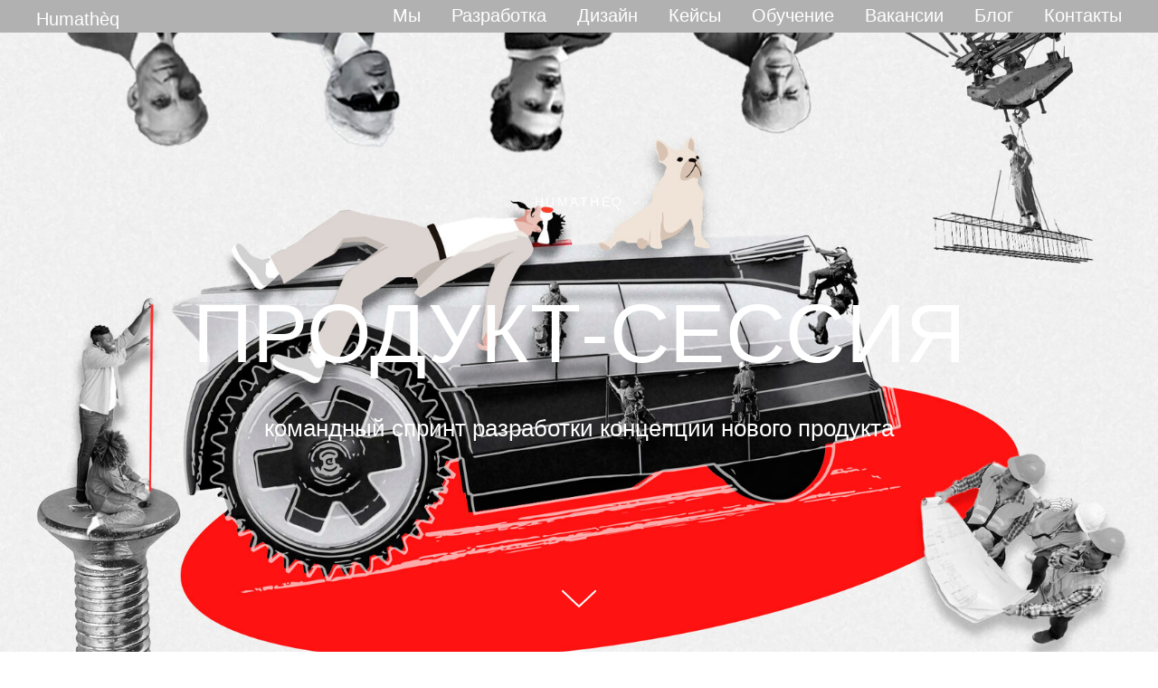

--- FILE ---
content_type: text/html; charset=UTF-8
request_url: https://humatheq.com/product-session
body_size: 20648
content:
<!DOCTYPE html> <html> <head> <meta charset="utf-8" /> <meta http-equiv="Content-Type" content="text/html; charset=utf-8" /> <meta name="viewport" content="width=device-width, initial-scale=1.0" /> <meta name="yandex-verification" content="c4ee03ad38147116" /> <!--metatextblock--> <title>Продукт-сессия</title> <meta name="description" content="Командный спринт разработки концепции нового продукта" /> <meta name="keywords" content="Новый продукт, концепция нового продукта, дизайн-мышление, design thinking, R&amp;amp;D, быстрая разработка, прототипирование, стратегическая сессия, продуктовая сессия" /> <meta property="og:url" content="http://humatheq.com/product-session" /> <meta property="og:title" content="Продукт-сессия" /> <meta property="og:description" content="Командный спринт разработки концепции нового продукта" /> <meta property="og:type" content="website" /> <meta property="og:image" content="https://static.tildacdn.biz/tild6337-3331-4466-b466-613937376464/3.jpg" /> <link rel="canonical" href="http://humatheq.com/product-session"> <!--/metatextblock--> <meta name="format-detection" content="telephone=no" /> <meta http-equiv="x-dns-prefetch-control" content="on"> <link rel="dns-prefetch" href="https://ws.tildacdn.com"> <link rel="dns-prefetch" href="https://static.tildacdn.biz"> <link rel="dns-prefetch" href="https://fonts.tildacdn.com"> <link rel="shortcut icon" href="https://static.tildacdn.biz/tild6139-3739-4462-b531-373466363366/favicon_3.ico" type="image/x-icon" /> <link rel="apple-touch-icon" href="https://static.tildacdn.biz/tild3966-3534-4330-a263-663333643364/favicon_png.png"> <link rel="apple-touch-icon" sizes="76x76" href="https://static.tildacdn.biz/tild3966-3534-4330-a263-663333643364/favicon_png.png"> <link rel="apple-touch-icon" sizes="152x152" href="https://static.tildacdn.biz/tild3966-3534-4330-a263-663333643364/favicon_png.png"> <link rel="apple-touch-startup-image" href="https://static.tildacdn.biz/tild3966-3534-4330-a263-663333643364/favicon_png.png"> <meta name="msapplication-TileColor" content="#000000"> <meta name="msapplication-TileImage" content="https://static.tildacdn.biz/tild6461-3134-4333-b664-356137396466/favicon_png.png"> <!-- Assets --> <script src="https://neo.tildacdn.com/js/tilda-fallback-1.0.min.js" async charset="utf-8"></script> <link rel="stylesheet" href="https://static.tildacdn.biz/css/tilda-grid-3.0.min.css" type="text/css" media="all" onerror="this.loaderr='y';"/> <link rel="stylesheet" href="https://static.tildacdn.biz/ws/project361306/tilda-blocks-page72122877.min.css?t=1753192264" type="text/css" media="all" onerror="this.loaderr='y';" /> <link rel="stylesheet" href="https://static.tildacdn.biz/css/tilda-menusub-1.0.min.css" type="text/css" media="print" onload="this.media='all';" onerror="this.loaderr='y';" /> <noscript><link rel="stylesheet" href="https://static.tildacdn.biz/css/tilda-menusub-1.0.min.css" type="text/css" media="all" /></noscript> <link rel="stylesheet" href="https://static.tildacdn.biz/css/tilda-cover-1.0.min.css" type="text/css" media="all" onerror="this.loaderr='y';" /> <link rel="stylesheet" href="https://static.tildacdn.biz/css/tilda-slds-1.4.min.css" type="text/css" media="print" onload="this.media='all';" onerror="this.loaderr='y';" /> <noscript><link rel="stylesheet" href="https://static.tildacdn.biz/css/tilda-slds-1.4.min.css" type="text/css" media="all" /></noscript> <link rel="stylesheet" href="https://static.tildacdn.biz/css/tilda-cards-1.0.min.css" type="text/css" media="all" onerror="this.loaderr='y';" /> <link rel="stylesheet" href="https://static.tildacdn.biz/css/tilda-popup-1.1.min.css" type="text/css" media="print" onload="this.media='all';" onerror="this.loaderr='y';" /> <noscript><link rel="stylesheet" href="https://static.tildacdn.biz/css/tilda-popup-1.1.min.css" type="text/css" media="all" /></noscript> <link rel="stylesheet" href="https://static.tildacdn.biz/css/tilda-forms-1.0.min.css" type="text/css" media="all" onerror="this.loaderr='y';" /> <script type="text/javascript">TildaFonts=["427","429","431","433","435"];</script> <script type="text/javascript" src="https://static.tildacdn.biz/js/tilda-fonts.min.js" charset="utf-8" onerror="this.loaderr='y';"></script> <script nomodule src="https://static.tildacdn.biz/js/tilda-polyfill-1.0.min.js" charset="utf-8"></script> <script type="text/javascript">function t_onReady(func) {if(document.readyState!='loading') {func();} else {document.addEventListener('DOMContentLoaded',func);}}
function t_onFuncLoad(funcName,okFunc,time) {if(typeof window[funcName]==='function') {okFunc();} else {setTimeout(function() {t_onFuncLoad(funcName,okFunc,time);},(time||100));}}function t_throttle(fn,threshhold,scope) {return function() {fn.apply(scope||this,arguments);};}</script> <script src="https://static.tildacdn.biz/js/jquery-1.10.2.min.js" charset="utf-8" onerror="this.loaderr='y';"></script> <script src="https://static.tildacdn.biz/js/tilda-scripts-3.0.min.js" charset="utf-8" defer onerror="this.loaderr='y';"></script> <script src="https://static.tildacdn.biz/ws/project361306/tilda-blocks-page72122877.min.js?t=1753192264" charset="utf-8" async onerror="this.loaderr='y';"></script> <script src="https://static.tildacdn.biz/js/tilda-lazyload-1.0.min.js" charset="utf-8" async onerror="this.loaderr='y';"></script> <script src="https://static.tildacdn.biz/js/tilda-menusub-1.0.min.js" charset="utf-8" async onerror="this.loaderr='y';"></script> <script src="https://static.tildacdn.biz/js/tilda-menu-1.0.min.js" charset="utf-8" async onerror="this.loaderr='y';"></script> <script src="https://static.tildacdn.biz/js/tilda-cover-1.0.min.js" charset="utf-8" async onerror="this.loaderr='y';"></script> <script src="https://static.tildacdn.biz/js/tilda-slds-1.4.min.js" charset="utf-8" async onerror="this.loaderr='y';"></script> <script src="https://static.tildacdn.biz/js/hammer.min.js" charset="utf-8" async onerror="this.loaderr='y';"></script> <script src="https://static.tildacdn.biz/js/tilda-cards-1.0.min.js" charset="utf-8" async onerror="this.loaderr='y';"></script> <script src="https://static.tildacdn.biz/js/tilda-popup-1.0.min.js" charset="utf-8" async onerror="this.loaderr='y';"></script> <script src="https://static.tildacdn.biz/js/tilda-forms-1.0.min.js" charset="utf-8" async onerror="this.loaderr='y';"></script> <script src="https://static.tildacdn.biz/js/tilda-skiplink-1.0.min.js" charset="utf-8" async onerror="this.loaderr='y';"></script> <script src="https://static.tildacdn.biz/js/tilda-events-1.0.min.js" charset="utf-8" async onerror="this.loaderr='y';"></script> <!-- nominify begin --><script>
  fbq('track', 'Lead');
</script> <!-- Facebook Pixel Code --> <script>
  !function(f,b,e,v,n,t,s)
  {if(f.fbq)return;n=f.fbq=function(){n.callMethod?
  n.callMethod.apply(n,arguments):n.queue.push(arguments)};
  if(!f._fbq)f._fbq=n;n.push=n;n.loaded=!0;n.version='2.0';
  n.queue=[];t=b.createElement(e);t.async=!0;
  t.src=v;s=b.getElementsByTagName(e)[0];
  s.parentNode.insertBefore(t,s)}(window, document,'script',
  'https://connect.facebook.net/en_US/fbevents.js');
  fbq('init', '422108185325389');
  fbq('track', 'PageView');
</script> <noscript><img height="1" width="1" style="display:none"
  src="https://www.facebook.com/tr?id=422108185325389&ev=PageView&noscript=1"
/></noscript> <!-- End Facebook Pixel Code --> <meta name="facebook-domain-verification" content="br1ywcm1b0ldso4scips823pk71e8d" /><!-- nominify end --><script type="text/javascript">window.dataLayer=window.dataLayer||[];</script> <!-- Global Site Tag (gtag.js) - Google Analytics --> <script type="text/javascript" data-tilda-cookie-type="analytics">window.mainTracker='gtag';window.gtagTrackerID='G-BS67XNYSHG';function gtag(){dataLayer.push(arguments);}
setTimeout(function(){(function(w,d,s,i){var f=d.getElementsByTagName(s)[0],j=d.createElement(s);j.async=true;j.src='https://www.googletagmanager.com/gtag/js?id='+i;f.parentNode.insertBefore(j,f);gtag('js',new Date());gtag('config',i,{});})(window,document,'script',window.gtagTrackerID);},2000);</script> <!-- Facebook Pixel Code --> <script type="text/javascript" data-tilda-cookie-type="advertising">setTimeout(function(){!function(f,b,e,v,n,t,s)
{if(f.fbq)return;n=f.fbq=function(){n.callMethod?n.callMethod.apply(n,arguments):n.queue.push(arguments)};if(!f._fbq)f._fbq=n;n.push=n;n.loaded=!0;n.version='2.0';n.agent='pltilda';n.queue=[];t=b.createElement(e);t.async=!0;t.src=v;s=b.getElementsByTagName(e)[0];s.parentNode.insertBefore(t,s)}(window,document,'script','https://connect.facebook.net/en_US/fbevents.js');fbq('init','422108185325389');fbq('track','PageView');},2000);</script> <!-- End Facebook Pixel Code --> <script type="text/javascript">(function() {if((/bot|google|yandex|baidu|bing|msn|duckduckbot|teoma|slurp|crawler|spider|robot|crawling|facebook/i.test(navigator.userAgent))===false&&typeof(sessionStorage)!='undefined'&&sessionStorage.getItem('visited')!=='y'&&document.visibilityState){var style=document.createElement('style');style.type='text/css';style.innerHTML='@media screen and (min-width: 980px) {.t-records {opacity: 0;}.t-records_animated {-webkit-transition: opacity ease-in-out .2s;-moz-transition: opacity ease-in-out .2s;-o-transition: opacity ease-in-out .2s;transition: opacity ease-in-out .2s;}.t-records.t-records_visible {opacity: 1;}}';document.getElementsByTagName('head')[0].appendChild(style);function t_setvisRecs(){var alr=document.querySelectorAll('.t-records');Array.prototype.forEach.call(alr,function(el) {el.classList.add("t-records_animated");});setTimeout(function() {Array.prototype.forEach.call(alr,function(el) {el.classList.add("t-records_visible");});sessionStorage.setItem("visited","y");},400);}
document.addEventListener('DOMContentLoaded',t_setvisRecs);}})();</script></head> <body class="t-body" style="margin:0;"> <!--allrecords--> <div id="allrecords" class="t-records" data-hook="blocks-collection-content-node" data-tilda-project-id="361306" data-tilda-page-id="72122877" data-tilda-page-alias="product-session" data-tilda-formskey="7c90ef5656b7c0cfe1d2fd56f213ff26" data-tilda-lazy="yes" data-tilda-root-zone="biz" data-tilda-project-headcode="yes" data-tilda-ts="y" data-tilda-project-country="BY"> <div id="rec1153872131" class="r t-rec t-rec_pb_0 t-screenmin-980px" style="padding-bottom:0px; " data-animationappear="off" data-record-type="456" data-screen-min="980px"> <!-- T456 --> <div id="nav1153872131marker"></div> <div id="nav1153872131" class="t456 t456__positionfixed " style="background-color: rgba(177,177,177,1); height:5vh; " data-bgcolor-hex="#b1b1b1" data-bgcolor-rgba="rgba(177,177,177,1)" data-navmarker="nav1153872131marker" data-appearoffset="" data-bgopacity-two="100" data-menushadow="" data-menushadow-css="" data-bgopacity="1" data-bgcolor-rgba-afterscroll="rgba(177,177,177,1)" data-menu-items-align="right" data-menu="yes"> <div class="t456__maincontainer " style="height:5vh;"> <div class="t456__leftwrapper" style="min-width:90px;width:90px;"> <div class="t456__logowrapper"> <a href="https://humatheq.com/"> <div class="t456__logo t-title" field="title""><div style="font-size: 20px;" data-customstyle="yes"><span style="font-weight: 300; color: rgb(255, 255, 255);">Humathèq</span></div></div> </a> </div> </div> <nav
class="t456__rightwrapper t456__menualign_right"
style=""> <ul role="list" class="t456__list t-menu__list"> <li class="t456__list_item"
style="padding:0 15px 0 0;"> <a class="t-menu__link-item"
href="https://humatheq.com/weare" data-menu-submenu-hook="" data-menu-item-number="1">Мы</a> </li> <li class="t456__list_item"
style="padding:0 15px;"> <a class="t-menu__link-item"
href="https://humatheq.com/new-product-development" data-menu-submenu-hook="" data-menu-item-number="2">Разработка</a> </li> <li class="t456__list_item"
style="padding:0 15px;"> <a class="t-menu__link-item"
href="https://humatheq.com/design" data-menu-submenu-hook="" data-menu-item-number="3">Дизайн</a> </li> <li class="t456__list_item"
style="padding:0 15px;"> <a class="t-menu__link-item"
href="https://humatheq.com/design/cases" data-menu-submenu-hook="" data-menu-item-number="4">Кейсы</a> </li> <li class="t456__list_item"
style="padding:0 15px;"> <a class="t-menu__link-item"
href="https://humatheq.com/school" data-menu-submenu-hook="" data-menu-item-number="5">Обучение</a> </li> <li class="t456__list_item"
style="padding:0 15px;"> <a class="t-menu__link-item"
href="https://humatheq.com/job" data-menu-submenu-hook="" data-menu-item-number="6">Вакансии</a> </li> <li class="t456__list_item"
style="padding:0 15px;"> <a class="t-menu__link-item"
href="https://humatheq.com/blog" data-menu-submenu-hook="" data-menu-item-number="7">Блог</a> </li> <li class="t456__list_item"
style="padding:0 0 0 15px;"> <a class="t-menu__link-item"
href=""
aria-expanded="false" role="button" data-menu-submenu-hook="link_sub8_1153872131" data-menu-item-number="8">Контакты </a> <div class="t-menusub" data-submenu-hook="link_sub8_1153872131" data-submenu-margin="15px" data-add-submenu-arrow=""> <div class="t-menusub__menu"> <div class="t-menusub__content"> <ul role="list" class="t-menusub__list"> <li class="t-menusub__list-item t-name t-name_xs"> <a class="t-menusub__link-item t-name t-name_xs"
href="https://t.me/Humatheq_manager" data-menu-item-number="8">Telegram</a> </li> <li class="t-menusub__list-item t-name t-name_xs"> <a class="t-menusub__link-item t-name t-name_xs"
href="https://wa.me/375293035153" data-menu-item-number="8">WhatsApp</a> </li> <li class="t-menusub__list-item t-name t-name_xs"> <a class="t-menusub__link-item t-name t-name_xs"
href="" data-menu-item-number="8">+375 29 303 51 53</a> </li> <li class="t-menusub__list-item t-name t-name_xs"> <a class="t-menusub__link-item t-name t-name_xs"
href="https://humatheq.com/location" data-menu-item-number="8">Локация</a> </li> </ul> </div> </div> </div> </li> </ul> </nav> </div> </div> <style>@media screen and (max-width:980px){#rec1153872131 .t456__leftcontainer{padding:20px;}}@media screen and (max-width:980px){#rec1153872131 .t456__imglogo{padding:20px 0;}}</style> <script type="text/javascript">t_onReady(function() {t_onFuncLoad('t_menu__highlightActiveLinks',function() {t_menu__highlightActiveLinks('.t456__list_item a');});t_onFuncLoad('t_menu__findAnchorLinks',function() {t_menu__findAnchorLinks('1153872131','.t456__list_item a');});});t_onReady(function() {t_onFuncLoad('t_menu__setBGcolor',function() {t_menu__setBGcolor('1153872131','.t456');window.addEventListener('resize',function() {t_menu__setBGcolor('1153872131','.t456');});});t_onFuncLoad('t_menu__interactFromKeyboard',function() {t_menu__interactFromKeyboard('1153872131');});});t_onReady(function() {t_onFuncLoad('t_menu__changeBgOpacity',function() {t_menu__changeBgOpacity('1153872131','.t456');window.addEventListener('scroll',t_throttle(function() {t_menu__changeBgOpacity('1153872131','.t456');}));});});</script> <style>#rec1153872131 .t-menu__link-item{-webkit-transition:color 0.3s ease-in-out,opacity 0.3s ease-in-out;transition:color 0.3s ease-in-out,opacity 0.3s ease-in-out;position:relative;}#rec1153872131 .t-menu__link-item:not(.t-active):not(.tooltipstered)::after{content:'';position:absolute;left:0;bottom:20%;opacity:0;width:100%;height:100%;border-bottom:0px solid #ffffff;-webkit-box-shadow:inset 0px -1px 0px 0px #ffffff;-moz-box-shadow:inset 0px -1px 0px 0px #ffffff;box-shadow:inset 0px -1px 0px 0px #ffffff;-webkit-transition:all 0.3s ease;transition:all 0.3s ease;pointer-events:none;}#rec1153872131 .t-menu__link-item.t-active:not(.t978__menu-link){color:#ffffff !important;font-weight:600 !important;opacity:1 !important;}#rec1153872131 .t-menu__link-item:not(.t-active):not(.tooltipstered):hover{opacity:1 !important;}#rec1153872131 .t-menu__link-item:not(.t-active):not(.tooltipstered):focus-visible{opacity:1 !important;}#rec1153872131 .t-menu__link-item:not(.t-active):not(.tooltipstered):hover::after{opacity:1;bottom:-0px;}#rec1153872131 .t-menu__link-item:not(.t-active):not(.tooltipstered):focus-visible::after{opacity:1;bottom:-0px;}@supports (overflow:-webkit-marquee) and (justify-content:inherit){#rec1153872131 .t-menu__link-item,#rec1153872131 .t-menu__link-item.t-active{opacity:1 !important;}}</style> <script>t_onReady(function() {setTimeout(function(){t_onFuncLoad('t_menusub_init',function() {t_menusub_init('1153872131');});},500);});</script> <style>#rec1153872131 .t-menusub__link-item{-webkit-transition:color 0.3s ease-in-out,opacity 0.3s ease-in-out;transition:color 0.3s ease-in-out,opacity 0.3s ease-in-out;}#rec1153872131 .t-menusub__link-item.t-active{color:#004f9e !important;font-weight:700 !important;}#rec1153872131 .t-menusub__link-item:not(.t-active):not(.tooltipstered):hover{color:#004f9e !important;}@supports (overflow:-webkit-marquee) and (justify-content:inherit){#rec1153872131 .t-menusub__link-item,#rec1153872131 .t-menusub__link-item.t-active{opacity:1 !important;}}@media screen and (max-width:980px){#rec1153872131 .t-menusub__menu .t-menusub__link-item{color:#004f9e !important;}#rec1153872131 .t-menusub__menu .t-menusub__link-item.t-active{color:#004f9e !important;}}</style> <style> #rec1153872131 a.t-menusub__link-item{color:#004f9e;font-weight:400;}</style> <style> #rec1153872131 .t456__logowrapper a{font-size:30px;color:#9e0e0e;}#rec1153872131 a.t-menu__link-item{font-size:20px;color:#ffffff;font-weight:300;}</style> <style> #rec1153872131 .t456__logo{color:#9e0e0e;}@media screen and (min-width:480px){#rec1153872131 .t456__logo{font-size:30px;}}</style> <!--[if IE 8]> <style>#rec1153872131 .t456{filter:progid:DXImageTransform.Microsoft.gradient(startColorStr='#D9b1b1b1',endColorstr='#D9b1b1b1');}</style> <![endif]--> </div> <div id="rec1153872136" class="r t-rec t-rec_pb_0 t-screenmax-640px" style="padding-bottom:0px;background-color:#ffffff; " data-animationappear="off" data-record-type="456" data-screen-max="640px" data-bg-color="#ffffff"> <!-- T456 --> <div id="nav1153872136marker"></div> <div class="tmenu-mobile"> <div class="tmenu-mobile__container"> <div class="tmenu-mobile__text t-name t-name_md" field="menu_mob_title">&nbsp;</div> <button type="button"
class="t-menuburger t-menuburger_first "
aria-label="Навигационное меню"
aria-expanded="false"> <span style="background-color:#ffffff;"></span> <span style="background-color:#ffffff;"></span> <span style="background-color:#ffffff;"></span> <span style="background-color:#ffffff;"></span> </button> <script>function t_menuburger_init(recid) {var rec=document.querySelector('#rec' + recid);if(!rec) return;var burger=rec.querySelector('.t-menuburger');if(!burger) return;var isSecondStyle=burger.classList.contains('t-menuburger_second');if(isSecondStyle&&!window.isMobile&&!('ontouchend' in document)) {burger.addEventListener('mouseenter',function() {if(burger.classList.contains('t-menuburger-opened')) return;burger.classList.remove('t-menuburger-unhovered');burger.classList.add('t-menuburger-hovered');});burger.addEventListener('mouseleave',function() {if(burger.classList.contains('t-menuburger-opened')) return;burger.classList.remove('t-menuburger-hovered');burger.classList.add('t-menuburger-unhovered');setTimeout(function() {burger.classList.remove('t-menuburger-unhovered');},300);});}
burger.addEventListener('click',function() {if(!burger.closest('.tmenu-mobile')&&!burger.closest('.t450__burger_container')&&!burger.closest('.t466__container')&&!burger.closest('.t204__burger')&&!burger.closest('.t199__js__menu-toggler')) {burger.classList.toggle('t-menuburger-opened');burger.classList.remove('t-menuburger-unhovered');}});var menu=rec.querySelector('[data-menu="yes"]');if(!menu) return;var menuLinks=menu.querySelectorAll('.t-menu__link-item');var submenuClassList=['t978__menu-link_hook','t978__tm-link','t966__tm-link','t794__tm-link','t-menusub__target-link'];Array.prototype.forEach.call(menuLinks,function(link) {link.addEventListener('click',function() {var isSubmenuHook=submenuClassList.some(function(submenuClass) {return link.classList.contains(submenuClass);});if(isSubmenuHook) return;burger.classList.remove('t-menuburger-opened');});});menu.addEventListener('clickedAnchorInTooltipMenu',function() {burger.classList.remove('t-menuburger-opened');});}
t_onReady(function() {t_onFuncLoad('t_menuburger_init',function(){t_menuburger_init('1153872136');});});</script> <style>.t-menuburger{position:relative;flex-shrink:0;width:28px;height:20px;padding:0;border:none;background-color:transparent;outline:none;-webkit-transform:rotate(0deg);transform:rotate(0deg);transition:transform .5s ease-in-out;cursor:pointer;z-index:999;}.t-menuburger span{display:block;position:absolute;width:100%;opacity:1;left:0;-webkit-transform:rotate(0deg);transform:rotate(0deg);transition:.25s ease-in-out;height:3px;background-color:#000;}.t-menuburger span:nth-child(1){top:0px;}.t-menuburger span:nth-child(2),.t-menuburger span:nth-child(3){top:8px;}.t-menuburger span:nth-child(4){top:16px;}.t-menuburger__big{width:42px;height:32px;}.t-menuburger__big span{height:5px;}.t-menuburger__big span:nth-child(2),.t-menuburger__big span:nth-child(3){top:13px;}.t-menuburger__big span:nth-child(4){top:26px;}.t-menuburger__small{width:22px;height:14px;}.t-menuburger__small span{height:2px;}.t-menuburger__small span:nth-child(2),.t-menuburger__small span:nth-child(3){top:6px;}.t-menuburger__small span:nth-child(4){top:12px;}.t-menuburger-opened span:nth-child(1){top:8px;width:0%;left:50%;}.t-menuburger-opened span:nth-child(2){-webkit-transform:rotate(45deg);transform:rotate(45deg);}.t-menuburger-opened span:nth-child(3){-webkit-transform:rotate(-45deg);transform:rotate(-45deg);}.t-menuburger-opened span:nth-child(4){top:8px;width:0%;left:50%;}.t-menuburger-opened.t-menuburger__big span:nth-child(1){top:6px;}.t-menuburger-opened.t-menuburger__big span:nth-child(4){top:18px;}.t-menuburger-opened.t-menuburger__small span:nth-child(1),.t-menuburger-opened.t-menuburger__small span:nth-child(4){top:6px;}@media (hover),(min-width:0\0){.t-menuburger_first:hover span:nth-child(1){transform:translateY(1px);}.t-menuburger_first:hover span:nth-child(4){transform:translateY(-1px);}.t-menuburger_first.t-menuburger__big:hover span:nth-child(1){transform:translateY(3px);}.t-menuburger_first.t-menuburger__big:hover span:nth-child(4){transform:translateY(-3px);}}.t-menuburger_second span:nth-child(2),.t-menuburger_second span:nth-child(3){width:80%;left:20%;right:0;}@media (hover),(min-width:0\0){.t-menuburger_second.t-menuburger-hovered span:nth-child(2),.t-menuburger_second.t-menuburger-hovered span:nth-child(3){animation:t-menuburger-anim 0.3s ease-out normal forwards;}.t-menuburger_second.t-menuburger-unhovered span:nth-child(2),.t-menuburger_second.t-menuburger-unhovered span:nth-child(3){animation:t-menuburger-anim2 0.3s ease-out normal forwards;}}.t-menuburger_second.t-menuburger-opened span:nth-child(2),.t-menuburger_second.t-menuburger-opened span:nth-child(3){left:0;right:0;width:100%!important;}.t-menuburger_third span:nth-child(4){width:70%;left:unset;right:0;}@media (hover),(min-width:0\0){.t-menuburger_third:not(.t-menuburger-opened):hover span:nth-child(4){width:100%;}}.t-menuburger_third.t-menuburger-opened span:nth-child(4){width:0!important;right:50%;}.t-menuburger_fourth{height:12px;}.t-menuburger_fourth.t-menuburger__small{height:8px;}.t-menuburger_fourth.t-menuburger__big{height:18px;}.t-menuburger_fourth span:nth-child(2),.t-menuburger_fourth span:nth-child(3){top:4px;opacity:0;}.t-menuburger_fourth span:nth-child(4){top:8px;}.t-menuburger_fourth.t-menuburger__small span:nth-child(2),.t-menuburger_fourth.t-menuburger__small span:nth-child(3){top:3px;}.t-menuburger_fourth.t-menuburger__small span:nth-child(4){top:6px;}.t-menuburger_fourth.t-menuburger__small span:nth-child(2),.t-menuburger_fourth.t-menuburger__small span:nth-child(3){top:3px;}.t-menuburger_fourth.t-menuburger__small span:nth-child(4){top:6px;}.t-menuburger_fourth.t-menuburger__big span:nth-child(2),.t-menuburger_fourth.t-menuburger__big span:nth-child(3){top:6px;}.t-menuburger_fourth.t-menuburger__big span:nth-child(4){top:12px;}@media (hover),(min-width:0\0){.t-menuburger_fourth:not(.t-menuburger-opened):hover span:nth-child(1){transform:translateY(1px);}.t-menuburger_fourth:not(.t-menuburger-opened):hover span:nth-child(4){transform:translateY(-1px);}.t-menuburger_fourth.t-menuburger__big:not(.t-menuburger-opened):hover span:nth-child(1){transform:translateY(3px);}.t-menuburger_fourth.t-menuburger__big:not(.t-menuburger-opened):hover span:nth-child(4){transform:translateY(-3px);}}.t-menuburger_fourth.t-menuburger-opened span:nth-child(1),.t-menuburger_fourth.t-menuburger-opened span:nth-child(4){top:4px;}.t-menuburger_fourth.t-menuburger-opened span:nth-child(2),.t-menuburger_fourth.t-menuburger-opened span:nth-child(3){opacity:1;}@keyframes t-menuburger-anim{0%{width:80%;left:20%;right:0;}50%{width:100%;left:0;right:0;}100%{width:80%;left:0;right:20%;}}@keyframes t-menuburger-anim2{0%{width:80%;left:0;}50%{width:100%;right:0;left:0;}100%{width:80%;left:20%;right:0;}}</style> </div> </div> <style>.tmenu-mobile{background-color:#111;display:none;width:100%;top:0;z-index:990;}.tmenu-mobile_positionfixed{position:fixed;}.tmenu-mobile__text{color:#fff;}.tmenu-mobile__container{min-height:64px;padding:20px;position:relative;box-sizing:border-box;display:-webkit-flex;display:-ms-flexbox;display:flex;-webkit-align-items:center;-ms-flex-align:center;align-items:center;-webkit-justify-content:space-between;-ms-flex-pack:justify;justify-content:space-between;}.tmenu-mobile__list{display:block;}.tmenu-mobile__burgerlogo{display:inline-block;font-size:24px;font-weight:400;white-space:nowrap;vertical-align:middle;}.tmenu-mobile__imglogo{height:auto;display:block;max-width:300px!important;box-sizing:border-box;padding:0;margin:0 auto;}@media screen and (max-width:980px){.tmenu-mobile__menucontent_hidden{display:none;height:100%;}.tmenu-mobile{display:block;}}@media screen and (max-width:980px){#rec1153872136 .tmenu-mobile{background-color:#000000;}#rec1153872136 .t-menuburger{-webkit-order:1;-ms-flex-order:1;order:1;}}</style> <style> #rec1153872136 .tmenu-mobile__burgerlogo a{font-size:20px;color:#000000;}</style> <style> #rec1153872136 .tmenu-mobile__burgerlogo__title{font-size:20px;color:#000000;}</style> <div id="nav1153872136" class="t456 t456__positionfixed tmenu-mobile__menucontent_hidden" style="background-color: rgba(255,255,255,0.0); height:5vh; " data-bgcolor-hex="#ffffff" data-bgcolor-rgba="rgba(255,255,255,0.0)" data-navmarker="nav1153872136marker" data-appearoffset="" data-bgopacity-two="0" data-menushadow="" data-menushadow-css="" data-bgopacity="0.0" data-bgcolor-rgba-afterscroll="rgba(255,255,255,0.0)" data-menu-items-align="right" data-menu="yes"> <div class="t456__maincontainer " style="height:5vh;"> <div class="t456__leftwrapper" style="min-width:90px;width:90px;"> <div class="t456__logowrapper"> <a href="https://humatheq.com/school"> <div class="t456__logo t-title" field="title""><div style="font-size: 20px;" data-customstyle="yes"><a href="https://humatheq.com/" style="color: rgb(0, 0, 0); font-weight: 300;">Humathèq</a></div></div> </a> </div> </div> <nav
class="t456__rightwrapper t456__menualign_right"
style=""> <ul role="list" class="t456__list t-menu__list"> <li class="t456__list_item"
style="padding:0 15px 0 0;"> <a class="t-menu__link-item"
href="https://humatheq.com/weare" data-menu-submenu-hook="" data-menu-item-number="1">Мы</a> </li> <li class="t456__list_item"
style="padding:0 15px;"> <a class="t-menu__link-item"
href="https://humatheq.com/new-product-development" data-menu-submenu-hook="" data-menu-item-number="2">Разработка</a> </li> <li class="t456__list_item"
style="padding:0 15px;"> <a class="t-menu__link-item"
href="https://humatheq.com/design" data-menu-submenu-hook="" data-menu-item-number="3">Дизайн</a> </li> <li class="t456__list_item"
style="padding:0 15px;"> <a class="t-menu__link-item"
href="https://humatheq.com/design/cases" data-menu-submenu-hook="" data-menu-item-number="4">Кейсы</a> </li> <li class="t456__list_item"
style="padding:0 15px;"> <a class="t-menu__link-item"
href="https://humatheq.com/school" data-menu-submenu-hook="" data-menu-item-number="5">Обучение</a> </li> <li class="t456__list_item"
style="padding:0 15px;"> <a class="t-menu__link-item"
href="https://humatheq.com/job" data-menu-submenu-hook="" data-menu-item-number="6">Вакансии</a> </li> <li class="t456__list_item"
style="padding:0 15px;"> <a class="t-menu__link-item"
href="https://humatheq.com/blog" data-menu-submenu-hook="" data-menu-item-number="7">Блог</a> </li> <li class="t456__list_item"
style="padding:0 0 0 15px;"> <a class="t-menu__link-item"
href=""
aria-expanded="false" role="button" data-menu-submenu-hook="link_sub8_1153872136" data-menu-item-number="8">Контакты </a> <div class="t-menusub" data-submenu-hook="link_sub8_1153872136" data-submenu-margin="15px" data-add-submenu-arrow=""> <div class="t-menusub__menu"> <div class="t-menusub__content"> <ul role="list" class="t-menusub__list"> <li class="t-menusub__list-item t-name t-name_xs"> <a class="t-menusub__link-item t-name t-name_xs"
href="https://t.me/Humatheq_manager" data-menu-item-number="8">Telegram</a> </li> <li class="t-menusub__list-item t-name t-name_xs"> <a class="t-menusub__link-item t-name t-name_xs"
href="https://wa.me/375293035153" data-menu-item-number="8">WhatsApp</a> </li> <li class="t-menusub__list-item t-name t-name_xs"> <a class="t-menusub__link-item t-name t-name_xs"
href="" data-menu-item-number="8">+375 29 303 51 53</a> </li> <li class="t-menusub__list-item t-name t-name_xs"> <a class="t-menusub__link-item t-name t-name_xs"
href="https://humatheq.com/location" data-menu-item-number="8">Локация</a> </li> </ul> </div> </div> </div> </li> </ul> </nav> </div> </div> <style>@media screen and (max-width:980px){#rec1153872136 .t456__leftcontainer{padding:20px;}}@media screen and (max-width:980px){#rec1153872136 .t456__imglogo{padding:20px 0;}}</style> <script type="text/javascript">t_onReady(function() {t_onFuncLoad('t_menu__highlightActiveLinks',function() {t_menu__highlightActiveLinks('.t456__list_item a');});t_onFuncLoad('t_menu__findAnchorLinks',function() {t_menu__findAnchorLinks('1153872136','.t456__list_item a');});});t_onReady(function() {t_onFuncLoad('t_menu__setBGcolor',function() {t_menu__setBGcolor('1153872136','.t456');window.addEventListener('resize',function() {t_menu__setBGcolor('1153872136','.t456');});});t_onFuncLoad('t_menu__interactFromKeyboard',function() {t_menu__interactFromKeyboard('1153872136');});});t_onReady(function() {t_onFuncLoad('t_menu__changeBgOpacity',function() {t_menu__changeBgOpacity('1153872136','.t456');window.addEventListener('scroll',t_throttle(function() {t_menu__changeBgOpacity('1153872136','.t456');}));});});</script> <script type="text/javascript">t_onReady(function() {t_onFuncLoad('t_menu__createMobileMenu',function() {t_menu__createMobileMenu('1153872136','.t456');});});</script> <style>#rec1153872136 .t-menu__link-item{-webkit-transition:color 0.3s ease-in-out,opacity 0.3s ease-in-out;transition:color 0.3s ease-in-out,opacity 0.3s ease-in-out;position:relative;}#rec1153872136 .t-menu__link-item:not(.t-active):not(.tooltipstered)::after{content:'';position:absolute;left:0;bottom:20%;opacity:0;width:100%;height:100%;border-bottom:0px solid #ffffff;-webkit-box-shadow:inset 0px -1px 0px 0px #ffffff;-moz-box-shadow:inset 0px -1px 0px 0px #ffffff;box-shadow:inset 0px -1px 0px 0px #ffffff;-webkit-transition:all 0.3s ease;transition:all 0.3s ease;pointer-events:none;}#rec1153872136 .t-menu__link-item.t-active:not(.t978__menu-link){color:#000000 !important;font-weight:600 !important;opacity:1 !important;}#rec1153872136 .t-menu__link-item:not(.t-active):not(.tooltipstered):hover{opacity:1 !important;}#rec1153872136 .t-menu__link-item:not(.t-active):not(.tooltipstered):focus-visible{opacity:1 !important;}#rec1153872136 .t-menu__link-item:not(.t-active):not(.tooltipstered):hover::after{opacity:1;bottom:-0px;}#rec1153872136 .t-menu__link-item:not(.t-active):not(.tooltipstered):focus-visible::after{opacity:1;bottom:-0px;}@supports (overflow:-webkit-marquee) and (justify-content:inherit){#rec1153872136 .t-menu__link-item,#rec1153872136 .t-menu__link-item.t-active{opacity:1 !important;}}</style> <script>t_onReady(function() {setTimeout(function(){t_onFuncLoad('t_menusub_init',function() {t_menusub_init('1153872136');});},500);});</script> <style>#rec1153872136 .t-menusub__link-item{-webkit-transition:color 0.3s ease-in-out,opacity 0.3s ease-in-out;transition:color 0.3s ease-in-out,opacity 0.3s ease-in-out;}#rec1153872136 .t-menusub__link-item.t-active{color:#004f9e !important;font-weight:700 !important;}#rec1153872136 .t-menusub__link-item:not(.t-active):not(.tooltipstered):hover{color:#004f9e !important;}@supports (overflow:-webkit-marquee) and (justify-content:inherit){#rec1153872136 .t-menusub__link-item,#rec1153872136 .t-menusub__link-item.t-active{opacity:1 !important;}}@media screen and (max-width:980px){#rec1153872136 .t-menusub__menu .t-menusub__link-item{color:#004f9e !important;}#rec1153872136 .t-menusub__menu .t-menusub__link-item.t-active{color:#004f9e !important;}}</style> <style> #rec1153872136 a.t-menusub__link-item{color:#004f9e;font-weight:400;}</style> <style> #rec1153872136 .t456__logowrapper a{font-size:20px;color:#000000;}#rec1153872136 a.t-menu__link-item{font-size:20px;color:#000000;font-weight:300;}</style> <style> #rec1153872136 .t456__logo{font-size:20px;color:#000000;}</style> <!--[if IE 8]> <style>#rec1153872136 .t456{filter:progid:DXImageTransform.Microsoft.gradient(startColorStr='#D9ffffff',endColorstr='#D9ffffff');}</style> <![endif]--> </div> <div id="rec1153872141" class="r t-rec t-rec_pb_0" style="padding-bottom:0px; " data-animationappear="off" data-record-type="18"> <!-- cover --> <div class="t-cover" id="recorddiv1153872141"bgimgfield="img"style="height:100vh;background-image:url('https://thb.tildacdn.biz/tild3966-3033-4035-a664-356435613232/-/resize/20x/photo.jpg');"> <div class="t-cover__carrier" id="coverCarry1153872141"data-content-cover-id="1153872141"data-content-cover-bg="https://static.tildacdn.biz/tild3966-3033-4035-a664-356435613232/photo.jpg"data-display-changed="true"data-content-cover-height="100vh"data-content-cover-parallax="fixed"data-content-use-image-for-mobile-cover=""style="height:100vh; "itemscope itemtype="http://schema.org/ImageObject"><meta itemprop="image" content="https://static.tildacdn.biz/tild3966-3033-4035-a664-356435613232/photo.jpg"></div> <div class="t-cover__filter" style="height:100vh;background-image: -moz-linear-gradient(top, rgba(0,0,0,0.0), rgba(0,0,0,0.0));background-image: -webkit-linear-gradient(top, rgba(0,0,0,0.0), rgba(0,0,0,0.0));background-image: -o-linear-gradient(top, rgba(0,0,0,0.0), rgba(0,0,0,0.0));background-image: -ms-linear-gradient(top, rgba(0,0,0,0.0), rgba(0,0,0,0.0));background-image: linear-gradient(top, rgba(0,0,0,0.0), rgba(0,0,0,0.0));filter: progid:DXImageTransform.Microsoft.gradient(startColorStr='#fe000000', endColorstr='#fe000000');"></div> <div class="t-container"> <div class="t-col t-col_12 "> <div class="t-cover__wrapper t-valign_middle" style="height:100vh;"> <div class="t001 t-align_center"> <div class="t001__wrapper" data-hook-content="covercontent"> <div class="t001__uptitle t-uptitle t-uptitle_sm" field="subtitle"><span style="font-weight: 400;">Humathèq</span></div> <h1 class="t001__title t-title t-title_xl" field="title"><div style="font-size: 92px;" data-customstyle="yes"><span style="font-weight: 300;">ПРОДУКТ-СЕССИЯ</span></div></h1> <div class="t001__descr t-descr t-descr_xl t001__descr_center" field="descr"><div style="font-size: 26px; line-height: 26px;" data-customstyle="yes">командный спринт разработки концепции нового продукта</div></div> <span class="space"></span> </div> </div> </div> </div> </div> <!-- arrow --> <div class="t-cover__arrow"><div class="t-cover__arrow-wrapper t-cover__arrow-wrapper_animated"><div class="t-cover__arrow_mobile"><svg role="presentation" class="t-cover__arrow-svg" style="fill:#ffffff;" x="0px" y="0px" width="38.417px" height="18.592px" viewBox="0 0 38.417 18.592" style="enable-background:new 0 0 38.417 18.592;"><g><path d="M19.208,18.592c-0.241,0-0.483-0.087-0.673-0.261L0.327,1.74c-0.408-0.372-0.438-1.004-0.066-1.413c0.372-0.409,1.004-0.439,1.413-0.066L19.208,16.24L36.743,0.261c0.411-0.372,1.042-0.342,1.413,0.066c0.372,0.408,0.343,1.041-0.065,1.413L19.881,18.332C19.691,18.505,19.449,18.592,19.208,18.592z"/></g></svg></div></div></div> <!-- arrow --> </div> <style> #rec1153872141 .t001__uptitle{text-transform:uppercase;}</style> </div> <div id="rec1153872146" class="r t-rec t-rec_pt_120 t-rec_pb_120" style="padding-top:120px;padding-bottom:120px;background-color:#f3f3f3; " data-record-type="295" data-bg-color="#f3f3f3"> <!-- t267 --> <div class="t267"> <div class="t-container"> <div class="t-col t-col_8 t-prefix_2"> <div class="t267__wrapper"> <div class="t267__icon"> <svg role="presentation" width="37px" height="31px" viewBox="0 0 37 31"> <g stroke="none" stroke-width="1" fill="none" fill-rule="evenodd"> <g transform="translate(-701.000000, -4615.000000)" fill="#4f4f4f"> <g transform="translate(701.000000, 4615.000000)"> <path d="M9.2342197,31 L0.520616382,31 L12.8070131,0.73046875 L21.5206164,0.73046875 L9.2342197,31 Z"></path> <path d="M24.5963811,31 L15.8827778,31 L28.1691745,0.73046875 L36.8827778,0.73046875 L24.5963811,31 Z"></path> </g> </g> </g> </svg> </div> <div class="t267__text t-text-impact t-text-impact_sm" field="text"> <div style="font-size: 32px;" data-customstyle="yes">С этого начинается создание сильного продукта</div> </div> </div> </div> </div> </div> </div> <div id="rec1153872156" class="r t-rec t-rec_pt_120 t-rec_pb_0" style="padding-top:120px;padding-bottom:0px;background-color:#ffffff; " data-record-type="43" data-bg-color="#ffffff"> <!-- T030 --> <div class="t030"> <div class="t-container t-align_center"> <div class="t-col t-col_10 t-prefix_1"> <div class="t030__title t-title t-title_xxs" field="title"><div style="font-size: 42px;" data-customstyle="yes"><span style="color: rgb(53, 53, 53); font-weight: 400;">ПРОДУКТ-СЕССИЯ ОРИЕНТИРОВАНА НА ФИЗИЧЕСКИЕ ПРОДУКТЫ, IT &amp; УСЛУГИ</span></div></div> </div> </div> </div> </div> <div id="rec1153872161" class="r t-rec t-rec_pt_0 t-rec_pb_75" style="padding-top:0px;padding-bottom:75px; " data-record-type="738"> <!-- t738 --> <div class="t738 t738__witharrows"> <div class="t-slds" style="visibility: hidden;" aria-roledescription="carousel" aria-label="Слайдер"> <div class="t-slds__main t-container"> <ul role="list" class="t-slds__arrow_container"> <li class="t-slds__arrow_wrapper t-slds__arrow_wrapper-left" data-slide-direction="left"> <button
type="button"
class="t-slds__arrow t-slds__arrow-left t-slds__arrow-withbg"
aria-controls="carousel_1153872161"
aria-disabled="false"
aria-label="Предыдущий слайд"
style="width: 60px; height: 60px;background-color: rgba(255,255,255,1);"> <div class="t-slds__arrow_body t-slds__arrow_body-left" style="width: 17px;"> <svg role="presentation" focusable="false" style="display: block" viewBox="0 0 17.9 31" xmlns="http://www.w3.org/2000/svg" xmlns:xlink="http://www.w3.org/1999/xlink"> <polyline
fill="none"
stroke="#c6134e"
stroke-linejoin="butt"
stroke-linecap="butt"
stroke-width="3"
points="1.5,1.5 15.5,15.5 1.5,29.5"
/> </svg> </div> </button> </li> <li class="t-slds__arrow_wrapper t-slds__arrow_wrapper-right" data-slide-direction="right"> <button
type="button"
class="t-slds__arrow t-slds__arrow-right t-slds__arrow-withbg"
aria-controls="carousel_1153872161"
aria-disabled="false"
aria-label="Следующий слайд"
style="width: 60px; height: 60px;background-color: rgba(255,255,255,1);"> <div class="t-slds__arrow_body t-slds__arrow_body-right" style="width: 17px;"> <svg role="presentation" focusable="false" style="display: block" viewBox="0 0 17.9 31" xmlns="http://www.w3.org/2000/svg" xmlns:xlink="http://www.w3.org/1999/xlink"> <polyline
fill="none"
stroke="#c6134e"
stroke-linejoin="butt"
stroke-linecap="butt"
stroke-width="3"
points="1.5,1.5 15.5,15.5 1.5,29.5"
/> </svg> </div> </button> </li> </ul> <div class="t-slds__container"> <div class="t-slds__items-wrapper t-slds_animated-none" data-slider-transition="300" data-slider-with-cycle="true" data-slider-correct-height="true" data-auto-correct-mobile-width="false"> <div class="t-slds__item t-slds__item_active" data-slide-index="1"
role="group"
aria-roledescription="slide"
aria-label="1 из"> <div class="t-width t738__width_12 t-margin_auto"> <div class="t738__slds-wrapper t-slds__wrapper t-align_center"> <div class="t-col t738__item t738__item_4-in-row"> <div class="t-card__col t-card__col_withoutbtn"> <img class="t738__img t-img "
src="https://thb.tildacdn.biz/tild3732-6238-4636-b734-663935376434/-/empty/1.png" data-original="https://static.tildacdn.biz/tild3732-6238-4636-b734-663935376434/1.png"
imgfield="li_img__9605426404010"
style="max-width:200px;" alt=""> </div> </div> <div class="t-col t738__item t738__item_4-in-row"> <div class="t-card__col t-card__col_withoutbtn"> <img class="t738__img t-img "
src="https://thb.tildacdn.biz/tild3661-3464-4438-b764-643766366139/-/empty/2.png" data-original="https://static.tildacdn.biz/tild3661-3464-4438-b764-643766366139/2.png"
imgfield="li_img__9605426404011"
style="max-width:200px;" alt=""> </div> </div> <div class="t-col t738__item t738__item_4-in-row"> <div class="t-card__col t-card__col_withoutbtn"> <img class="t738__img t-img "
src="https://thb.tildacdn.biz/tild6566-3261-4731-b566-363861633938/-/empty/3.png" data-original="https://static.tildacdn.biz/tild6566-3261-4731-b566-363861633938/3.png"
imgfield="li_img__9605426404012"
style="max-width:200px;" alt=""> </div> </div> <div class="t-col t738__item t738__item_4-in-row"> <div class="t-card__col t-card__col_withoutbtn"> <img class="t738__img t-img "
src="https://thb.tildacdn.biz/tild3734-3433-4564-a564-613232656435/-/empty/4.png" data-original="https://static.tildacdn.biz/tild3734-3433-4564-a564-613232656435/4.png"
imgfield="li_img__9605426404013"
style="max-width:200px;" alt=""> </div> </div> </div> </div> </div> <div class="t-slds__item" data-slide-index="2"
role="group"
aria-roledescription="slide"
aria-label="2 из"> <div class="t-width t738__width_12 t-margin_auto"> <div class="t738__slds-wrapper t-slds__wrapper t-align_center"> <div class="t-col t738__item t738__item_4-in-row"> <div class="t-card__col t-card__col_withoutbtn"> <img class="t738__img t-img "
src="https://thb.tildacdn.biz/tild6664-3830-4130-a562-393731333561/-/empty/5.png" data-original="https://static.tildacdn.biz/tild6664-3830-4130-a562-393731333561/5.png"
imgfield="li_img__9605426404014"
style="max-width:200px;" alt=""> </div> </div> <div class="t-col t738__item t738__item_4-in-row"> <div class="t-card__col t-card__col_withoutbtn"> <img class="t738__img t-img "
src="https://thb.tildacdn.biz/tild3661-6266-4939-b530-303834623762/-/empty/6.png" data-original="https://static.tildacdn.biz/tild3661-6266-4939-b530-303834623762/6.png"
imgfield="li_img__9605426404015"
style="max-width:200px;" alt=""> </div> </div> <div class="t-col t738__item t738__item_4-in-row"> <div class="t-card__col t-card__col_withoutbtn"> <img class="t738__img t-img "
src="https://thb.tildacdn.biz/tild6439-6532-4736-b838-666338636632/-/empty/7.png" data-original="https://static.tildacdn.biz/tild6439-6532-4736-b838-666338636632/7.png"
imgfield="li_img__9605426404016"
style="max-width:200px;" alt=""> </div> </div> <div class="t-col t738__item t738__item_4-in-row"> <div class="t-card__col t-card__col_withoutbtn"> <img class="t738__img t-img "
src="https://thb.tildacdn.biz/tild6631-3435-4139-a533-636637613639/-/empty/8.png" data-original="https://static.tildacdn.biz/tild6631-3435-4139-a533-636637613639/8.png"
imgfield="li_img__9605426404017"
style="max-width:200px;" alt=""> </div> </div> </div> </div> </div> <div class="t-slds__item" data-slide-index="3"
role="group"
aria-roledescription="slide"
aria-label="3 из"> <div class="t-width t738__width_12 t-margin_auto"> <div class="t738__slds-wrapper t-slds__wrapper t-align_center"> <div class="t-col t738__item t738__item_4-in-row"> <div class="t-card__col t-card__col_withoutbtn"> <img class="t738__img t-img "
src="https://thb.tildacdn.biz/tild3765-3538-4639-a132-393263363738/-/empty/9.png" data-original="https://static.tildacdn.biz/tild3765-3538-4639-a132-393263363738/9.png"
imgfield="li_img__9605426404018"
style="max-width:200px;" alt=""> </div> </div> <div class="t-col t738__item t738__item_4-in-row"> <div class="t-card__col t-card__col_withoutbtn"> <img class="t738__img t-img "
src="https://thb.tildacdn.biz/tild3030-3166-4563-a562-373139353834/-/empty/8-1.png" data-original="https://static.tildacdn.biz/tild3030-3166-4563-a562-373139353834/8-1.png"
imgfield="li_img__9605426404019"
style="max-width:200px;" alt=""> </div> </div> <div class="t-col t738__item t738__item_4-in-row"> <div class="t-card__col t-card__col_withoutbtn"> <img class="t738__img t-img "
src="https://thb.tildacdn.biz/tild3634-3030-4438-b963-393039623735/-/empty/10.png" data-original="https://static.tildacdn.biz/tild3634-3030-4438-b963-393039623735/10.png"
imgfield="li_img__6054264040110"
style="max-width:200px;" alt=""> </div> </div> <div class="t-col t738__item t738__item_4-in-row"> <div class="t-card__col t-card__col_withoutbtn"> <img class="t738__img t-img "
src="https://thb.tildacdn.biz/tild3563-3231-4932-b033-623530303265/-/empty/11.png" data-original="https://static.tildacdn.biz/tild3563-3231-4932-b033-623530303265/11.png"
imgfield="li_img__6054264040111"
style="max-width:200px;" alt=""> </div> </div> </div> </div> </div> <div class="t-slds__item" data-slide-index="4"
role="group"
aria-roledescription="slide"
aria-label="4 из"> <div class="t-width t738__width_12 t-margin_auto"> <div class="t738__slds-wrapper t-slds__wrapper t-align_center"> <div class="t-col t738__item t738__item_4-in-row"> <div class="t-card__col t-card__col_withoutbtn"> <img class="t738__img t-img "
src="https://thb.tildacdn.biz/tild3663-3537-4838-b132-313435633838/-/empty/12.png" data-original="https://static.tildacdn.biz/tild3663-3537-4838-b132-313435633838/12.png"
imgfield="li_img__1707213760142"
style="max-width:200px;" alt=""> </div> </div> <div class="t-col t738__item t738__item_4-in-row"> <div class="t-card__col t-card__col_withoutbtn"> <img class="t738__img t-img "
src="https://thb.tildacdn.biz/tild6264-6238-4164-b861-363266633437/-/empty/13.png" data-original="https://static.tildacdn.biz/tild6264-6238-4164-b861-363266633437/13.png"
imgfield="li_img__1707213765846"
style="max-width:200px;" alt=""> </div> </div> <div class="t-col t738__item t738__item_4-in-row"> <div class="t-card__col t-card__col_withoutbtn"> <img class="t738__img t-img "
src="https://thb.tildacdn.biz/tild6136-3136-4366-a333-616134616432/-/empty/14.png" data-original="https://static.tildacdn.biz/tild6136-3136-4366-a333-616134616432/14.png"
imgfield="li_img__1707213771473"
style="max-width:200px;" alt=""> </div> </div> <div class="t-col t738__item t738__item_4-in-row"> <div class="t-card__col t-card__col_withoutbtn"> <img class="t738__img t-img "
src="https://thb.tildacdn.biz/tild3930-3961-4237-a565-646334383566/-/empty/15.png" data-original="https://static.tildacdn.biz/tild3930-3961-4237-a565-646334383566/15.png"
imgfield="li_img__1707213776273"
style="max-width:200px;" alt=""> </div> </div> </div> </div> </div> <div class="t-slds__item" data-slide-index="5"
role="group"
aria-roledescription="slide"
aria-label="5 из"> <div class="t-width t738__width_12 t-margin_auto"> <div class="t738__slds-wrapper t-slds__wrapper t-align_center"> <div class="t-col t738__item t738__item_4-in-row"> <div class="t-card__col t-card__col_withoutbtn"> <img class="t738__img t-img "
src="https://thb.tildacdn.biz/tild6138-3363-4163-b533-616333356138/-/empty/16.png" data-original="https://static.tildacdn.biz/tild6138-3363-4163-b533-616333356138/16.png"
imgfield="li_img__1707213781975"
style="max-width:200px;" alt=""> </div> </div> <div class="t-col t738__item t738__item_4-in-row"> <div class="t-card__col t-card__col_withoutbtn"> <img class="t738__img t-img "
src="https://thb.tildacdn.biz/tild3839-3164-4333-b664-353539643530/-/empty/17.png" data-original="https://static.tildacdn.biz/tild3839-3164-4333-b664-353539643530/17.png"
imgfield="li_img__1707213788153"
style="max-width:200px;" alt=""> </div> </div> </div> </div> </div> </div> </div> </div> </div> <script>t_onReady(function() {t_onFuncLoad('t_sldsInit',function() {t_sldsInit('1153872161',{});});});</script> <style>#rec1153872161 .t-slds__bullet_active .t-slds__bullet_body{background-color:#222 !important;}#rec1153872161 .t-slds__bullet:hover .t-slds__bullet_body{background-color:#222 !important;}</style> </div> <script>t_onReady(function() {setTimeout(function() {t_onFuncLoad('t738_init',function() {t738_init('1153872161');});t_onFuncLoad('t_sldsInit',function() {t_sldsInit('1153872161');});},500);var rec=document.querySelector('#rec1153872161');if(!rec) return;var wrapper=rec.querySelector('.t738');if(wrapper) {wrapper.addEventListener('displayChanged',function() {t_onFuncLoad('t_slds_updateSlider',function() {t_slds_updateSlider('1153872161');});});}});</script> </div> <div id="rec1153872166" class="r t-rec t-rec_pt_0 t-rec_pb_0" style="padding-top:0px;padding-bottom:0px; " data-animationappear="off" data-record-type="246"> <!-- T218 --> <div class="t218"> <div class="t218__blockimgmobile t218__blockimgmobile_padding-0" style="display:none;background-color:#f3f3f3;"> <img
src="https://thb.tildacdn.biz/tild3062-3930-4664-a362-613534393538/-/empty/1.jpg" data-original="https://static.tildacdn.biz/tild3062-3930-4664-a362-613534393538/1.jpg"
class="t218__imgmobile t-img"
alt=""> </div> <table class="t218__blocktable" style="height:100vh;background-color:#f3f3f3;" data-height-correct-vh="yes"> <tr> <td class="t218__blocktext"> <div class="t218__textwrapper"> <div class="t218__descrfield t-descr t-descr_xxxl" style="" field="title"><div style="font-size: 32px;" data-customstyle="yes"><span style="font-weight: 400;">Как это работает</span></div></div> <div class="t218__textfield t-text t-text_md" style="" field="text"><div style="font-size: 22px; line-height: 26px;" data-customstyle="yes">Чем отличается сильный продукт от слабого: сильный продукт имеет понятные целевые аудитории, он решает конкретные проблемы и боли тех, для кого создан.<br /><br />Сильный продукт сочетает в себе функциональные, эмоциональные, экономические свойства, ориентированные на целевых клиентов и пользователей, кроме того сильный продукт уникален и безопасен.<br /><br />Команда клиента с нашим участием за несколько дней проходит пусть от определения ЦА нового продукта, его проблем и болей до визуализации продукта.<br /><br />Совместная работа включает: формирование продуктовых гипотез, генерацию и отбор лучших идей, объединение их в концепцию нового продукта, эскизную визуализацию концепции и внутреннюю валидацию.<br /><br />После продукт-сессии можно приступать к тестированию концепции нового продукта и планировать его разработку, постановку на производство и запуск на рынок.</div></div> </div> </td> <td class="t218__blockimg t-bgimg" data-original="https://static.tildacdn.biz/tild3062-3930-4664-a362-613534393538/1.jpg"
bgimgfiled="img" data-lazy-rule="comm:resize,round:100"
style="background-image:url('https://thb.tildacdn.biz/tild3062-3930-4664-a362-613534393538/-/resizeb/20x/1.jpg');"
itemscope itemtype="http://schema.org/ImageObject"> <meta itemprop="image" content="https://static.tildacdn.biz/tild3062-3930-4664-a362-613534393538/1.jpg"> </td> </tr> </table> </div> </div> <div id="rec1153872171" class="r t-rec t-rec_pt_120 t-rec_pb_120" style="padding-top:120px;padding-bottom:120px; " data-record-type="565"> <!-- T565 --> <div class="t565"> <div class="t-section__container t-container t-container_flex"> <div class="t-col t-col_12 "> <div
class="t-section__title t-title t-title_xs t-align_center t-margin_auto"
field="btitle"> <div style="font-size: 42px;" data-customstyle="yes"><span style="font-weight: 400; color: rgb(53, 53, 53);">ТАЙМЛАЙН СЕССИИ</span></div> </div> <div
class="t-section__descr t-descr t-descr_xl t-align_center t-margin_auto"
field="bdescr"> <div style="font-size: 22px; line-height: 24px;" data-customstyle="yes">каждый этап, начиная с 4го, вкл<span style="line-height: 22px;">ючает методо</span>логическую часть, практическую работу над продуктами, анализ и корректировку промежуточных результатов</div> </div> </div> </div> <style>.t-section__descr {max-width:560px;}#rec1153872171 .t-section__title {margin-bottom:40px;}#rec1153872171 .t-section__descr {margin-bottom:105px;}@media screen and (max-width:960px) {#rec1153872171 .t-section__title {margin-bottom:20px;}#rec1153872171 .t-section__descr {margin-bottom:45px;}}</style> <div class="t-container t565__container"> <div class="t565__item t-item"> <div class="t-width t-width_10 t565__mainblock"> <div class="t565__col"> <div class="t565__linewrapper"> <div class="t565__line" style="width: 2px;background-color:#353535;"></div> <div class="t565__circle" style=" border-width: 2px; background: #353535;"> <div class="t565__number t-name t-name_md" style=""></div> </div> </div> <div class="t565__block"> <div class="t565__title t-name t-name_lg" field="li_title__3686115271340"><div style="font-size: 32px; line-height: 38px;" data-customstyle="yes"><span style="font-weight: 400;">Создаём команду сессии</span></div></div> <div class="t565__descr t-text t-text_xs" field="li_descr__3686115271340"><div style="font-size: 22px; line-height: 26px;" data-customstyle="yes">Формируем команду из представителей разных подразделений клиента: продукт-менеджеров, маркетологов, продавцов, конструкторов, программистов, дизайнеров, технологов, сервисных инженеров, логистов.<br /><br />Чем выше разнообразие компетенций в команде сессии, тем больше предпосылок для выдающегося результата.<br /><br />Данная работа проводится до самой сессии.</div></div> </div> </div> </div> </div> <div class="t565__item t-item"> <div class="t-width t-width_10 t565__mainblock"> <div class="t565__col"> <div class="t565__linewrapper"> <div class="t565__line" style="width: 2px;background-color:#353535;"></div> <div class="t565__circle" style=" border-width: 2px; background: #353535;"> <div class="t565__number t-name t-name_md" style=""></div> </div> </div> <div class="t565__block"> <div class="t565__title t-name t-name_lg" field="li_title__3686115271341"><div style="font-size: 32px;" data-customstyle="yes"><span style="font-weight: 400;">Проводим вводное обучение команды проекта</span></div></div> <div class="t565__descr t-text t-text_xs" field="li_descr__3686115271341"><div style="font-size: 22px; line-height: 26px;" data-customstyle="yes">Знакомим участников команды с общим продуктовым подходом, с технологией продукт-сессии, профессиональной терминологией, ролями каждого участника, расписанием.</div></div> </div> </div> </div> </div> <div class="t565__item t-item"> <div class="t-width t-width_10 t565__mainblock"> <div class="t565__col"> <div class="t565__linewrapper"> <div class="t565__line" style="width: 2px;background-color:#353535;"></div> <div class="t565__circle" style=" border-width: 2px; background: #353535;"> <div class="t565__number t-name t-name_md" style=""></div> </div> </div> <div class="t565__block"> <div class="t565__title t-name t-name_lg" field="li_title__3686115271342"><div style="font-size: 32px;" data-customstyle="yes"><span style="font-weight: 400;">Определяем параметры целевого продукта</span></div></div> <div class="t565__descr t-text t-text_xs" field="li_descr__3686115271342"><div style="font-size: 22px; line-height: 26px;" data-customstyle="yes">Определяем цели разрабатываемого продукта, требования к маржинальности, объёмам продаж, отвечаем на вопросы: какому ценовому сегменту соответствует создаваемый продукт, на каких рынках будет продаваться продукт, какие технологические ограничения требуется учитывать при разработке.<br /><br />Здесь же определяются требования к инновационности и патентопригодности<br />нового продукта.</div></div> </div> </div> </div> </div> <div class="t565__item t-item"> <div class="t-width t-width_10 t565__mainblock"> <div class="t565__col"> <div class="t565__linewrapper"> <div class="t565__line" style="width: 2px;background-color:#353535;"></div> <div class="t565__circle" style=" border-width: 2px; background: #353535;"> <div class="t565__number t-name t-name_md" style=""></div> </div> </div> <div class="t565__block"> <div class="t565__title t-name t-name_lg" field="li_title__3686115271343"><div style="font-size: 32px;" data-customstyle="yes"><span style="font-weight: 400;">Определяем профайлы целевых клиентов и пользователей</span></div></div> <div class="t565__descr t-text t-text_xs" field="li_descr__3686115271343"><div style="font-size: 22px; line-height: 26px;" data-customstyle="yes">Определяем ядерные и сателлитные целевые аудитории нового продукта, анализируем размеры выбранных ЦА и их продуктовый потенциал.<br /><br />Конструируем детальные образы клиентов и пользователей, определяем их проблемы и боли.<br /><br />Выбираем проблемы и боли, которые будет решать создаваемый продукт.</div></div> </div> </div> </div> </div> <div class="t565__item t-item"> <div class="t-width t-width_10 t565__mainblock"> <div class="t565__col"> <div class="t565__linewrapper"> <div class="t565__line" style="width: 2px;background-color:#353535;"></div> <div class="t565__circle" style=" border-width: 2px; background: #353535;"> <div class="t565__number t-name t-name_md" style=""></div> </div> </div> <div class="t565__block"> <div class="t565__title t-name t-name_lg" field="li_title__1700660934606"><div style="font-size: 32px;" data-customstyle="yes"><span style="font-weight: 400;">Генерируем идеи, решающие проблемы и боли ЦА</span></div></div> <div class="t565__descr t-text t-text_xs" field="li_descr__1700660934606"><div style="font-size: 22px; line-height: 26px;" data-customstyle="yes">Запускаем поток спринтов, где с вовлечением всех участников команды формируется большой пул идей (80-150), направленных на решение целевых проблем и болей клиентов, пользователей разрабатываемого продукта.<br /><br />Спринты проходят технологично, что позволяет получать действительно качественные идеи.</div></div> </div> </div> </div> </div> <div class="t565__item t-item"> <div class="t-width t-width_10 t565__mainblock"> <div class="t565__col"> <div class="t565__linewrapper"> <div class="t565__line" style="width: 2px;background-color:#353535;"></div> <div class="t565__circle" style=" border-width: 2px; background: #353535;"> <div class="t565__number t-name t-name_md" style=""></div> </div> </div> <div class="t565__block"> <div class="t565__title t-name t-name_lg" field="li_title__1700660937933"><div style="font-size: 32px;" data-customstyle="yes"><span style="font-weight: 400;">Отбираем лучшие идеи</span></div></div> <div class="t565__descr t-text t-text_xs" field="li_descr__1700660937933"><div style="font-size: 22px; line-height: 26px;" data-customstyle="yes">Создаём систему фильтров, через которые пропускаем все сгенерированные идеи.<br /><br />Отбираем только идеи, прошедшие все фильтры.<br /><br />Особый приоритет присваиваем идеям, решающим несколько проблем и болей одновременно, вокруг них в дальнейшем будет формироваться концепция продукта.</div></div> </div> </div> </div> </div> <div class="t565__item t-item"> <div class="t-width t-width_10 t565__mainblock"> <div class="t565__col"> <div class="t565__linewrapper"> <div class="t565__line" style="width: 2px;background-color:#353535;"></div> <div class="t565__circle" style=" border-width: 2px; background: #353535;"> <div class="t565__number t-name t-name_md" style=""></div> </div> </div> <div class="t565__block"> <div class="t565__title t-name t-name_lg" field="li_title__1700660941390"><div style="font-size: 32px;" data-customstyle="yes"><span style="font-weight: 400;">Моделируем </span><br /><span style="font-weight: 400;">архитектуру продукта</span></div></div> <div class="t565__descr t-text t-text_xs" field="li_descr__1700660941390"><div style="font-size: 22px; line-height: 26px;" data-customstyle="yes">Схематически эскизно соединяем отобранные идеи в согласованную конструкцию, конкретизируем их практическую реализацию, создаём быстрые эскизы, короткие описания.</div></div> </div> </div> </div> </div> <div class="t565__item t-item"> <div class="t-width t-width_10 t565__mainblock"> <div class="t565__col"> <div class="t565__linewrapper"> <div class="t565__line" style="width: 2px;background-color:#353535;"></div> <div class="t565__circle" style=" border-width: 2px; background: #353535;"> <div class="t565__number t-name t-name_md" style=""></div> </div> </div> <div class="t565__block"> <div class="t565__title t-name t-name_lg" field="li_title__1700660936041"><div style="font-size: 32px;" data-customstyle="yes"><span style="font-weight: 400;">Визуализируем продукт</span></div></div> <div class="t565__descr t-text t-text_xs" field="li_descr__1700660936041"><div style="font-size: 22px; line-height: 26px;" data-customstyle="yes">Для физических продуктов с помощью одного из наших дизайнеров создаём 3D-эскиз продукта, дающий первичное представление о том, что собой будет представлять продукт.<br /><br />Для IT-продуктов готовятся эскизы архитектуры, алгоритмов работы, интерфейсов.<br /><br />Для продуктов питания, фармацевтических и косметических продуктов эскизируются рецептуры, упаковки, описываются требования к консистенции, органолептике.</div></div> </div> </div> </div> </div> <div class="t565__item t-item"> <div class="t-width t-width_10 t565__mainblock"> <div class="t565__col"> <div class="t565__linewrapper"> <div class="t565__line" style="width: 2px;background-color:#353535;"></div> <div class="t565__circle" style=" border-width: 2px; background: #353535;"> <div class="t565__number t-name t-name_md" style=""></div> </div> </div> <div class="t565__block"> <div class="t565__title t-name t-name_lg" field="li_title__1700660947379"><div style="font-size: 32px;" data-customstyle="yes"><span style="font-weight: 400;">Выполняем внутреннюю презентацию продукта</span></div></div> <div class="t565__descr t-text t-text_xs" field="li_descr__1700660947379"><div style="font-size: 22px; line-height: 26px;" data-customstyle="yes">Презентуем продукт с коммерческих, технических позиций, соответствия ранее определенным параметрам.<br /><br />Презентация проходит внутри команды с приглашением топ-менеджеров компании. </div></div> </div> </div> </div> </div> </div> </div> </div> <div id="rec1153872176" class="r t-rec t-rec_pt_0 t-rec_pb_0" style="padding-top:0px;padding-bottom:0px; " data-animationappear="off" data-record-type="237"> <!-- cover --> <div class="t-cover" id="recorddiv1153872176"bgimgfield="img"style="height:70vh;background-image:url('https://thb.tildacdn.biz/tild3665-6532-4237-b031-653738323330/-/resize/20x/3.jpg');"> <div class="t-cover__carrier" id="coverCarry1153872176"data-content-cover-id="1153872176"data-content-cover-bg="https://static.tildacdn.biz/tild3665-6532-4237-b031-653738323330/3.jpg"data-display-changed="true"data-content-cover-height="70vh"data-content-cover-parallax="fixed"data-content-use-image-for-mobile-cover=""style="height:70vh; background-position:center top;"itemscope itemtype="http://schema.org/ImageObject"><meta itemprop="image" content="https://static.tildacdn.biz/tild3665-6532-4237-b031-653738323330/3.jpg"></div> <div class="t-cover__filter" style="height:70vh;background-image: -moz-linear-gradient(top, rgba(0,0,0,0.0), rgba(0,0,0,0.0));background-image: -webkit-linear-gradient(top, rgba(0,0,0,0.0), rgba(0,0,0,0.0));background-image: -o-linear-gradient(top, rgba(0,0,0,0.0), rgba(0,0,0,0.0));background-image: -ms-linear-gradient(top, rgba(0,0,0,0.0), rgba(0,0,0,0.0));background-image: linear-gradient(top, rgba(0,0,0,0.0), rgba(0,0,0,0.0));filter: progid:DXImageTransform.Microsoft.gradient(startColorStr='#fe000000', endColorstr='#fe000000');"></div> <div class="t208"> <div class="t-container"> <div class="t-col t-col_8 t-prefix_4"> <div class="t-cover__wrapper t-valign_middle" style="height:70vh;"> <div data-hook-content="covercontent"> <div class="t208__wrapper"> <div class="t208__textwrapper" style="background-color: rgba(53,53,53,1);"> <div class="t208__text t-text t-text_sm" field="text"><div style="font-size: 22px; line-height: 26px;" data-customstyle="yes"><span style="font-weight: 400; font-size: 32px;">Результаты продукт-сессии:</span><br /><br /><span style="line-height: 32px; font-size: 22px;">Описание целевых клиентов и пользователей нового продукта, </span><br /><span style="line-height: 32px; font-size: 22px;">потенциала рынка</span><br /><br /><span style="line-height: 32px; font-size: 22px;">Концептуальное описание продукта, включая его функциональные, эмоциональные, экономические свойства, требования к уникальности и безопасности</span><br /><br /><span style="line-height: 32px; font-size: 22px;">Описание технических принципов функционирования продукта</span><br /><br />Эскизы продукта: 3D, схемы, диаграммы... в зависимости от продуктовой типологии</div></div> </div> </div> </div> </div> </div> </div> </div> <style>#rec1153872176 .t208__text{color:#ffffff;}</style> </div> </div> <div id="rec1153872186" class="r t-rec t-rec_pt_120 t-rec_pb_120" style="padding-top:120px;padding-bottom:120px; " data-record-type="295"> <!-- t267 --> <div class="t267"> <div class="t-container"> <div class="t-col t-col_8 t-prefix_2"> <div class="t267__wrapper"> <div class="t267__icon"> <svg role="presentation" width="37px" height="31px" viewBox="0 0 37 31"> <g stroke="none" stroke-width="1" fill="none" fill-rule="evenodd"> <g transform="translate(-701.000000, -4615.000000)" fill="#353535"> <g transform="translate(701.000000, 4615.000000)"> <path d="M9.2342197,31 L0.520616382,31 L12.8070131,0.73046875 L21.5206164,0.73046875 L9.2342197,31 Z"></path> <path d="M24.5963811,31 L15.8827778,31 L28.1691745,0.73046875 L36.8827778,0.73046875 L24.5963811,31 Z"></path> </g> </g> </g> </svg> </div> <div class="t267__text t-text-impact t-text-impact_sm" field="text"> <div style="font-size: 32px;" data-customstyle="yes">Дополнительные эффекты продукт-сессии: командообразоване, понимание участниками сессии продуктовогой логики, технология продукт-сессий для самостоятельного проведения</div> </div> </div> </div> </div> </div> </div> <div id="rec1153872196" class="r t-rec t-rec_pt_30 t-rec_pb_120" style="padding-top:30px;padding-bottom:120px; " data-record-type="1007"> <!-- t1007 --> <style type="text/css">#rec1153872196 .t1007__line{width:1px;background:#eaeaea;}#rec1153872196 .t1007__col:nth-child(3n - 2) .t1007__line{display:none;}#rec1153872196 .t1007__col:nth-child(-n + 3){margin-top:0;}@media screen and (max-width:960px){#rec1153872196 .t1007__line{height:1px;}#rec1153872196 .t1007__col:nth-child(3n - 2):not(:first-child) .t1007__line{display:block;}}</style> <div class="t1007"> <div class="t-section__container t-container t-container_flex"> <div class="t-col t-col_12 "> <div
class="t-section__title t-title t-title_xs t-align_center t-margin_auto"
field="btitle"> <div style="font-size: 42px;" data-customstyle="yes"><span style="font-weight: 400; color: rgb(53, 53, 53);">ПРОДОЛЖИТЕЛЬНОСТЬ И СТОИМОСТЬ</span></div> </div> </div> </div> <style>.t-section__descr {max-width:560px;}#rec1153872196 .t-section__title {margin-bottom:105px;}#rec1153872196 .t-section__descr {}@media screen and (max-width:960px) {#rec1153872196 .t-section__title {margin-bottom:45px;}}</style> <ul
role="list"
class="t1007__container t-container t-card__container"> <li
class="t1007__col t-card__col t-col t-col_4 t-item "> <div class="t-divider t1007__line" data-divider-fieldset="bordercolor,bordersize"></div> <div class="t1007__col-wrapper_fisrt t1007__col-wrapper"> <div
class="t1007__bgimg t-margin_auto t-bgimg " data-original="https://static.tildacdn.biz/tild3266-6134-4436-b136-376134643864/Blck_Tilda_Icons_46_.svg"
bgimgfield="li_img__5066460063910"
itemscope
itemtype="http://schema.org/ImageObject"
style=" background-image: url('https://static.tildacdn.biz/tild3266-6134-4436-b136-376134643864/Blck_Tilda_Icons_46_.svg');"> <meta itemprop="image" content="https://static.tildacdn.biz/tild3266-6134-4436-b136-376134643864/Blck_Tilda_Icons_46_.svg"> </div> <div class="t1007__title t-name t-name_xl" field="li_title__5066460063910"><div style="font-size: 32px;" data-customstyle="yes"><span style="font-weight: 400;">8 дней</span></div></div> <div class="t1007__descr t-descr t-descr_sm" field="li_descr__5066460063910"><div style="font-size: 22px;" data-customstyle="yes">Общая продолжительность спринта с учетом подготовки и эскизирования </div></div> </div> </li> <li
class="t1007__col t-card__col t-col t-col_4 t-item "> <div class="t-divider t1007__line" data-divider-fieldset="bordercolor,bordersize"></div> <div class=" t1007__col-wrapper"> <div
class="t1007__bgimg t-margin_auto t-bgimg " data-original="https://static.tildacdn.biz/lib/icons/tilda/watch_clock_time.svg"
bgimgfield="li_img__1752068536612"
itemscope
itemtype="http://schema.org/ImageObject"
style=" background-image: url('https://static.tildacdn.biz/lib/icons/tilda/watch_clock_time.svg');"> <meta itemprop="image" content="https://static.tildacdn.biz/lib/icons/tilda/watch_clock_time.svg"> </div> <div class="t1007__title t-name t-name_xl" field="li_title__1752068536612"><div style="font-size: 32px;" data-customstyle="yes"><span style="font-weight: 400;">2,5 дня</span></div></div> <div class="t1007__descr t-descr t-descr_sm" field="li_descr__1752068536612"><div style="font-size: 22px;" data-customstyle="yes">Чистое время работы с командой</div></div> </div> </li> <li
class="t1007__col t-card__col t-col t-col_4 t-item "> <div class="t-divider t1007__line" data-divider-fieldset="bordercolor,bordersize"></div> <div class=" t1007__col-wrapper"> <div
class="t1007__bgimg t-margin_auto t-bgimg " data-original="https://static.tildacdn.biz/tild6334-3062-4162-b237-366562663039/25fn_euro.svg"
bgimgfield="li_img__5066460063911"
itemscope
itemtype="http://schema.org/ImageObject"
style=" background-image: url('https://static.tildacdn.biz/tild6334-3062-4162-b237-366562663039/25fn_euro.svg');"> <meta itemprop="image" content="https://static.tildacdn.biz/tild6334-3062-4162-b237-366562663039/25fn_euro.svg"> </div> <div class="t1007__title t-name t-name_xl" field="li_title__5066460063911"><div style="font-size: 32px;" data-customstyle="yes"><span style="font-weight: 400;">6.880</span></div></div> <div class="t1007__descr t-descr t-descr_sm" field="li_descr__5066460063911"><div style="font-size: 22px; line-height: 26px;" data-customstyle="yes">Стоимость сессии для формирования цен <br />в национальных валютах</div></div> </div> </li> </ul> </div> </div> <div id="rec1153872201" class="r t-rec t-rec_pt_0 t-rec_pb_30" style="padding-top:0px;padding-bottom:30px; " data-animationappear="off" data-record-type="1001"> <!-- t1001 --> <div class="t1001"> <div class="t-container t-align_center"> <div class="t-col t-col_8 t-prefix_2"> <div class="t1001__btn-wrapper "> <div class="t-btnwrapper" style=""> <a href="#peregovoru" target="" class="t1001__btn t-btn t-btn_md " style="color:#ffffff;background-color:#303030;border-radius:0px; -moz-border-radius:0px; -webkit-border-radius:0px;font-weight:500;" data-buttonfieldset="button"> <span>НАЧАТЬ ПЕРЕГОВОРЫ</span> </a> </div> </div> </div> </div> </div> <style> #rec1153872201 .t1001__title{font-weight:400;}#rec1153872201 .t1001__descr{font-weight:300;}</style> </div> <div id="rec1153872206" class="r t-rec" style=" " data-animationappear="off" data-record-type="702"> <!-- T702 --> <div class="t702"> <div
class="t-popup" data-tooltip-hook="#peregovoru"
role="dialog"
aria-modal="true"
tabindex="-1"
aria-label=" "> <div class="t-popup__close t-popup__block-close"> <button
type="button"
class="t-popup__close-wrapper t-popup__block-close-button"
aria-label="Закрыть диалоговое окно"> <svg role="presentation" class="t-popup__close-icon" width="23px" height="23px" viewBox="0 0 23 23" version="1.1" xmlns="http://www.w3.org/2000/svg" xmlns:xlink="http://www.w3.org/1999/xlink"> <g stroke="none" stroke-width="1" fill="#fff" fill-rule="evenodd"> <rect transform="translate(11.313708, 11.313708) rotate(-45.000000) translate(-11.313708, -11.313708) " x="10.3137085" y="-3.6862915" width="2" height="30"></rect> <rect transform="translate(11.313708, 11.313708) rotate(-315.000000) translate(-11.313708, -11.313708) " x="10.3137085" y="-3.6862915" width="2" height="30"></rect> </g> </svg> </button> </div> <style>@media screen and (max-width:560px){#rec1153872206 .t-popup__close-icon g{fill:#ffffff !important;}}</style> <div class="t-popup__container t-width t-width_6" data-popup-type="702"> <div class="t702__wrapper"> <div class="t702__text-wrapper t-align_center"> <div class="t702__title t-title t-title_xxs" id="popuptitle_1153872206"><div style="font-family:'OpinionPro';" data-customstyle="yes"></div></div> <div class="t702__descr t-descr t-descr_xs"><div style="font-size: 38px;" data-customstyle="yes"><span style="font-weight: 400; font-family: FuturaPT;">Заказать разработку продуктов</span></div></div> </div> <form
id="form1153872206" name='form1153872206' role="form" action='' method='POST' data-formactiontype="2" data-inputbox=".t-input-group" 
class="t-form js-form-proccess t-form_inputs-total_5 " data-success-callback="t702_onSuccess"> <input type="hidden" name="formservices[]" value="53ed3e2a0aa99b449e7af5a9e7af89fc" class="js-formaction-services"> <input type="hidden" name="formservices[]" value="674d0373c786444eff61e23612651a7f" class="js-formaction-services"> <input type="hidden" name="formservices[]" value="30b60495ff4df65f509634a1d9ef9aa3" class="js-formaction-services"> <input type="hidden" name="formservices[]" value="92c7c227ca478bd8aa7ae6741567c61e" class="js-formaction-services"> <input type="hidden" name="formservices[]" value="7528276b7194cd988656939e31aa8714" class="js-formaction-services"> <input type="hidden" name="formservices[]" value="bba348615843bc1f5edfe6e1e73d64a9" class="js-formaction-services"> <input type="hidden" name="formservices[]" value="28f9e084993b057a0a925d6c0ac7123d" class="js-formaction-services"> <input type="hidden" name="formservices[]" value="0dfcb2c3ff672c25538ea882c47f3cdf" class="js-formaction-services"> <input type="hidden" name="formservices[]" value="518937403335cde26dde8fb6a8b9b553" class="js-formaction-services"> <!-- @classes t-title t-text t-btn --> <div class="js-successbox t-form__successbox t-text t-text_md"
aria-live="polite"
style="display:none;"></div> <div class="t-form__inputsbox t-form__inputsbox_vertical-form t-form__inputsbox_inrow"> <div
class=" t-input-group t-input-group_nm " data-input-lid="1495810354468" data-field-type="nm" data-field-name="Name"> <div class="t-input-block " style="border-radius:0px;"> <input
type="text"
autocomplete="name"
name="Name"
id="input_1495810354468"
class="t-input js-tilda-rule"
value=""
placeholder="Ваше имя" data-tilda-rule="name"
aria-describedby="error_1495810354468"
style="color:#000000;border:1px solid #c9c9c9;border-radius:0px;"> </div> <div class="t-input-error" aria-live="polite" id="error_1495810354468"></div> </div> <div
class=" t-input-group t-input-group_ph " data-input-lid="1495810359387" data-field-async="true" data-field-type="ph" data-field-name="Phone"> <div class="t-input-block " style="border-radius:0px;"> <input
type="tel"
autocomplete="tel"
name="Phone"
id="input_1495810359387" data-phonemask-init="no" data-phonemask-id="1153872206" data-phonemask-lid="1495810359387" data-phonemask-maskcountry="BY" class="t-input js-phonemask-input js-tilda-rule"
value=""
placeholder="+7(999)999-9999"
aria-describedby="error_1495810359387"
style="color:#000000;border:1px solid #c9c9c9;border-radius:0px;"> <script type="text/javascript">t_onReady(function() {t_onFuncLoad('t_loadJsFile',function() {t_loadJsFile('https://static.tildacdn.biz/js/tilda-phone-mask-1.1.min.js',function() {t_onFuncLoad('t_form_phonemask_load',function() {var phoneMasks=document.querySelectorAll('#rec1153872206 [data-phonemask-lid="1495810359387"]');t_form_phonemask_load(phoneMasks);});})})});</script> </div> <div class="t-input-error" aria-live="polite" id="error_1495810359387"></div> </div> <div
class=" t-input-group t-input-group_em " data-input-lid="1495810410810" data-field-type="em" data-field-name="Email"> <div class="t-input-block " style="border-radius:0px;"> <input
type="email"
autocomplete="email"
name="Email"
id="input_1495810410810"
class="t-input js-tilda-rule"
value=""
placeholder="Введите ваш E-mail" data-tilda-rule="email"
aria-describedby="error_1495810410810"
style="color:#000000;border:1px solid #c9c9c9;border-radius:0px;"> </div> <div class="t-input-error" aria-live="polite" id="error_1495810410810"></div> </div> <div
class=" t-input-group t-input-group_in " data-input-lid="1585570994402" data-field-type="in" data-field-name="Input"> <div class="t-input-block " style="border-radius:0px;"> <input
type="text"
name="Input"
id="input_1585570994402"
class="t-input js-tilda-rule"
value=""
placeholder="Компания"
aria-describedby="error_1585570994402"
style="color:#000000;border:1px solid #c9c9c9;border-radius:0px;"> </div> <div class="t-input-error" aria-live="polite" id="error_1585570994402"></div> </div> <div
class=" t-input-group t-input-group_cb " data-input-lid="1637155931298" data-field-type="cb" data-field-name="Checkbox"> <div class="t-input-block " style="border-radius:0px;"> <label
class="t-checkbox__control t-checkbox__control_flex t-text t-text_xs"
style=""> <input
type="checkbox"
name="Checkbox"
value="yes"
class="t-checkbox js-tilda-rule" data-tilda-req="1" aria-required="true"> <div
class="t-checkbox__indicator"></div> <span>Даю согласие на <a href="https://humatheq.com/policy-personal-data">обработку персональных данных</a></span></label> </div> <div class="t-input-error" aria-live="polite" id="error_1637155931298"></div> </div> <div class="t-form__errorbox-middle"> <!--noindex--> <div
class="js-errorbox-all t-form__errorbox-wrapper"
style="display:none;" data-nosnippet
tabindex="-1"
aria-label="Ошибки при заполнении формы"> <ul
role="list"
class="t-form__errorbox-text t-text t-text_md"> <li class="t-form__errorbox-item js-rule-error js-rule-error-all"></li> <li class="t-form__errorbox-item js-rule-error js-rule-error-req"></li> <li class="t-form__errorbox-item js-rule-error js-rule-error-email"></li> <li class="t-form__errorbox-item js-rule-error js-rule-error-name"></li> <li class="t-form__errorbox-item js-rule-error js-rule-error-phone"></li> <li class="t-form__errorbox-item js-rule-error js-rule-error-minlength"></li> <li class="t-form__errorbox-item js-rule-error js-rule-error-string"></li> </ul> </div> <!--/noindex--> </div> <div class="t-form__submit"> <button
type="submit"
class="t-submit"
style="color:#ffffff;background-color:#323232;border-radius:0px; -moz-border-radius:0px; -webkit-border-radius:0px;text-transform:uppercase;" data-field="buttontitle" data-buttonfieldset="button">
Отправить </button> </div> </div> <div class="t-form__errorbox-bottom"> <!--noindex--> <div
class="js-errorbox-all t-form__errorbox-wrapper"
style="display:none;" data-nosnippet
tabindex="-1"
aria-label="Ошибки при заполнении формы"> <ul
role="list"
class="t-form__errorbox-text t-text t-text_md"> <li class="t-form__errorbox-item js-rule-error js-rule-error-all"></li> <li class="t-form__errorbox-item js-rule-error js-rule-error-req"></li> <li class="t-form__errorbox-item js-rule-error js-rule-error-email"></li> <li class="t-form__errorbox-item js-rule-error js-rule-error-name"></li> <li class="t-form__errorbox-item js-rule-error js-rule-error-phone"></li> <li class="t-form__errorbox-item js-rule-error js-rule-error-minlength"></li> <li class="t-form__errorbox-item js-rule-error js-rule-error-string"></li> </ul> </div> <!--/noindex--> </div> </form> <style>#rec1153872206 input::-webkit-input-placeholder {color:#000000;opacity:0.5;}#rec1153872206 input::-moz-placeholder{color:#000000;opacity:0.5;}#rec1153872206 input:-moz-placeholder {color:#000000;opacity:0.5;}#rec1153872206 input:-ms-input-placeholder{color:#000000;opacity:0.5;}#rec1153872206 textarea::-webkit-input-placeholder {color:#000000;opacity:0.5;}#rec1153872206 textarea::-moz-placeholder{color:#000000;opacity:0.5;}#rec1153872206 textarea:-moz-placeholder {color:#000000;opacity:0.5;}#rec1153872206 textarea:-ms-input-placeholder{color:#000000;opacity:0.5;}</style> </div> </div> </div> </div> <script>t_onReady(function() {t_onFuncLoad('t702_initPopup',function() {t702_initPopup('1153872206');});});</script> <style> #rec1153872206 .t702__title{font-weight:400;font-family:'FuturaPT';}#rec1153872206 .t702__descr{font-weight:400;font-family:'FuturaPT';}</style> </div> <div id="rec1153872211" class="r t-rec t-rec_pt_30 t-rec_pb_30" style="padding-top:30px;padding-bottom:30px;background-color:#333333; " data-record-type="463" data-bg-color="#333333"> <!-- T463 --> <div class="t463" id="t-footer_1153872211"> <div class="t463__maincontainer "> <div class="t463__content" style=""> <div class="t463__colwrapper"> <div class="t463__col"> <a class="t463__link" href="https://humatheq.com/"> <div class="t463__logo t-title" field="title"><div style="font-size: 20px;" data-customstyle="yes"><span style="font-size: 20px; font-weight: 100;">Humathèq</span></div></div> </a> </div> <div class="t463__col t463__col_center t-align_center"> <div class="t463__typo t463__copyright t-name t-name_xs" field="text"><a href="tel:+375 29 303 51 53" style="font-size: 20px; font-weight: 300;">+375 29 303 51 53</a><br /><a href="mailto:mailo:bonjour@humatheq.com" style="color: rgb(242, 131, 120); font-size: 20px; font-weight: 400;">bonjour@humatheq.com</a><br /><br /><a href="https://humatheq.com/policy-personal-data" target="_blank" rel="noreferrer noopener" style="color: rgb(136, 136, 136); font-weight: 400; font-size: 14px; line-height: 14px; font-family: FuturaPT;">Политика конфеденциальности</a><br /><a href="https://humatheq.com/oferta" target="_blank" rel="noreferrer noopener" style="color: rgb(136, 136, 136); font-size: 14px; font-weight: 400;">Публичная оферта</a></div> </div> <div class="t463__col t-align_right"> <div class="t-sociallinks"> <ul role="list" class="t-sociallinks__wrapper" aria-label="Social media links"> <!-- new soclinks --><li class="t-sociallinks__item t-sociallinks__item_facebook"><a href="https://www.facebook.com/Humatheq" target="_blank" rel="nofollow" aria-label="facebook" style="width: 25px; height: 25px;"><svg class="t-sociallinks__svg" role="presentation" width=25px height=25px viewBox="0 0 100 100" fill="none" xmlns="http://www.w3.org/2000/svg"> <path d="M43.3077 14.1204C46.4333 11.1506 50.8581 10.1412 55.0516 10.0244C59.4777 9.98539 63.9037 10.0049 68.3285 10.0049C68.348 14.683 68.348 19.3416 68.3285 24.0197C65.4757 24.0197 62.6021 24.0197 59.7492 24.0197C57.9435 23.9028 56.0805 25.2811 55.7505 27.0868C55.7116 30.2125 55.7311 33.3369 55.7311 36.4625C59.9233 36.482 64.1168 36.4625 68.3091 36.482C67.9986 41.0042 67.436 45.5082 66.7761 49.9732C63.0684 50.0122 59.3608 49.9732 55.6531 49.9927C55.6142 63.3281 55.6726 76.6439 55.6336 89.9805C50.1203 90 44.6276 89.961 39.1142 90C39.0168 76.6646 39.1142 63.3293 39.0558 49.9927C36.377 49.9732 33.6788 50.0122 31 49.9732C31.0195 45.4887 31 41.0054 31 36.5404C33.6788 36.5015 36.377 36.5404 39.0558 36.521C39.1337 32.1728 38.9778 27.8052 39.1337 23.4571C39.4259 19.9833 40.7263 16.5082 43.3077 14.1204Z" fill="#ffffff"/> </svg></a></li>&nbsp;<li class="t-sociallinks__item t-sociallinks__item_instagram"><a href="https://instagram.com/Humatheq" target="_blank" rel="nofollow" aria-label="instagram" style="width: 25px; height: 25px;"><svg class="t-sociallinks__svg" role="presentation" width=25px height=25px viewBox="0 0 100 100" fill="none" xmlns="http://www.w3.org/2000/svg"> <path d="M66.9644 10H33.04C20.3227 10 10 20.3227 10 32.9573V67.1167C10 79.6816 20.3227 90 33.04 90H66.96C79.6816 90 90 79.6816 90 67.0384V32.9616C90.0044 20.3227 79.6816 10 66.9644 10ZM29.2 50.0022C29.2 38.5083 38.5257 29.2 50.0022 29.2C61.4786 29.2 70.8 38.5083 70.8 50.0022C70.8 61.4961 61.4743 70.8 50.0022 70.8C38.5257 70.8 29.2 61.4961 29.2 50.0022ZM72.8854 31.2027C70.2079 31.2027 68.0789 29.0824 68.0789 26.4049C68.0789 23.7273 70.2035 21.6027 72.8854 21.6027C75.5586 21.6027 77.6833 23.7273 77.6833 26.4049C77.6833 29.0824 75.5586 31.2027 72.8854 31.2027Z" fill="#ffffff"/> <path d="M50.0022 36.4011C42.4659 36.4011 36.4011 42.4876 36.4011 50.0022C36.4011 57.5124 42.4659 63.6033 50.0022 63.6033C57.5429 63.6033 63.6033 57.5124 63.6033 50.0022C63.6033 42.492 57.4514 36.4011 50.0022 36.4011Z" fill="#ffffff"/> </svg></a></li>&nbsp;<li class="t-sociallinks__item t-sociallinks__item_youtube"><a href="https://www.youtube.com/channel/UCeF2UyBTTnTfIYf9UGfreMQ/" target="_blank" rel="nofollow" aria-label="youtube" style="width: 25px; height: 25px;"><svg class="t-sociallinks__svg" role="presentation" width=25px height=25px viewBox="0 0 100 100" fill="none" xmlns="http://www.w3.org/2000/svg"> <path d="M90.9491 31.8675C90.1526 25.5784 86.5194 21.6336 80.0708 21.0509C72.6871 20.3839 56.7031 20 49.2893 20C34.1245 20 27.3476 20.3704 20.1762 21.1127C13.342 21.8188 10.3503 24.8557 9.1744 31.1252C8.35082 35.5187 8 39.6336 8 49.3586C8 58.0944 8.41255 63.5885 9.05094 68.2108C9.92873 74.5586 14.2861 78.1255 20.6715 78.657C28.1004 79.2758 42.9822 79.5844 50.3403 79.5844C57.4499 79.5844 73.4504 79.214 80.5646 78.41C86.932 77.6903 89.9598 74.2891 90.9491 68.0256C90.9491 68.0256 92 61.1644 92 49.2969C92 42.5395 91.5061 36.255 90.9491 31.8675ZM41.0685 61.598V37.4504L64.0612 49.4008L41.0685 61.598Z" fill="#ffffff"/> </svg></a></li>&nbsp;<li class="t-sociallinks__item t-sociallinks__item_linkedin"><a href="https://www.linkedin.com/company/humatheq/" target="_blank" rel="nofollow" aria-label="linkedin" style="width: 25px; height: 25px;"><svg class="t-sociallinks__svg" role="presentation" width=25px height=25px viewBox="0 0 100 100" fill="none" xmlns="http://www.w3.org/2000/svg"> <path d="M90 58.8676V88.444H72.8529V60.8481C72.8529 53.9164 70.3722 49.1856 64.1669 49.1856C59.429 49.1856 56.6096 52.374 55.3686 55.4587C54.9159 56.5614 54.7992 58.0965 54.7992 59.6388V88.444H37.6463C37.6463 88.444 37.877 41.7061 37.6463 36.8644H54.7963V44.1753C54.7617 44.2301 54.717 44.2891 54.6839 44.3425H54.7963V44.1753C57.0752 40.6654 61.1443 35.6522 70.2526 35.6522C81.5403 35.6522 90 43.025 90 58.8676ZM19.705 12C13.837 12 10 15.8486 10 20.9108C10 25.8621 13.7275 29.8274 19.4787 29.8274H19.5926C25.5745 29.8274 29.2933 25.8621 29.2933 20.9108C29.1809 15.8486 25.5745 12 19.705 12ZM11.0191 88.444H28.1647V36.8644H11.0191V88.444Z" fill="#ffffff"/> </svg></a></li>&nbsp;<li class="t-sociallinks__item t-sociallinks__item_telegram"><a href="https://t.me/humatheq_famille" target="_blank" rel="nofollow" aria-label="telegram" style="width: 25px; height: 25px;"><svg class="t-sociallinks__svg" role="presentation" width=25px height=25px viewBox="0 0 100 100" fill="none"
xmlns="http://www.w3.org/2000/svg"> <path
d="M83.1797 17.5886C83.1797 17.5886 90.5802 14.7028 89.9635 21.711C89.758 24.5968 87.9079 34.6968 86.4688 45.6214L81.5351 77.9827C81.5351 77.9827 81.124 82.7235 77.4237 83.548C73.7233 84.3724 68.173 80.6623 67.145 79.8378C66.3227 79.2195 51.7273 69.9438 46.5878 65.4092C45.1488 64.1724 43.5042 61.6989 46.7934 58.8132L68.3785 38.201C70.8454 35.7274 73.3122 29.956 63.0336 36.9642L34.2535 56.5459C34.2535 56.5459 30.9644 58.6071 24.7973 56.752L11.4351 52.6295C11.4351 52.6295 6.50135 49.5377 14.9298 46.4457C35.4871 36.7579 60.7724 26.864 83.1797 17.5886Z"
fill="#ffffff" /> </svg></a></li><!-- /new soclinks --> </ul> </div> </div> </div> </div> </div> </div> <style>#rec1153872211 .t463__copyright{color:#ffffff;}</style> <style> #rec1153872211 .t463__link{font-size:20px;color:#ffffff;font-weight:300;}#rec1153872211 .t463__logo{font-size:20px;color:#ffffff;font-weight:300;}</style> </div> <div id="rec1153872216" class="r t-rec" style=" " data-animationappear="off" data-record-type="316"> <style>#rec1153872216 input::-webkit-input-placeholder {color:#000000;opacity:0.5;}#rec1153872216 input::-moz-placeholder{color:#000000;opacity:0.5;}#rec1153872216 input:-moz-placeholder {color:#000000;opacity:0.5;}#rec1153872216 input:-ms-input-placeholder{color:#000000;opacity:0.5;}</style> <div class="t281"> <div class="t-popup" data-tooltip-hook="#popup:subscribe" style="background-color: rgba(0,0,0,0.50);"> <div class="t281__close t-popup__close"> <button type="button" class="t281__close-button t-popup__close-wrapper" aria-label="Закрыть диалог"> <svg role="presentation" class="t-popup__close-icon" width="23px" height="23px" viewBox="0 0 23 23" version="1.1" xmlns="http://www.w3.org/2000/svg" xmlns:xlink="http://www.w3.org/1999/xlink"> <g stroke="none" stroke-width="1" fill="#fff" fill-rule="evenodd"> <rect transform="translate(11.313708, 11.313708) rotate(-45.000000) translate(-11.313708, -11.313708) " x="10.3137085" y="-3.6862915" width="2" height="30"></rect> <rect transform="translate(11.313708, 11.313708) rotate(-315.000000) translate(-11.313708, -11.313708) " x="10.3137085" y="-3.6862915" width="2" height="30"></rect> </g> </svg> </button> </div> <div class="t-popup__container t-width t-width_6" style="background-color:#ffffff;"> <div class="t281__wrapper t-align_left" style="background-color:#ffffff;"> <div class="t281__title t-title t-title_xxs" style=""><div style="font-size: 16px;" data-customstyle="yes"></div></div> <div class="t281__descr t-descr t-descr_xs" style=""><div style="font-size: 16px;" data-customstyle="yes">Подписывайтесь на наши новости: статьи о продукт-менеджменте, кейсы и анонсы мероприятий <strong>один раз в месяц</strong></div></div> <form id="form1153872216" name='form1153872216' role="form" action='https://forms.tildacdn.com/procces/' method='POST' data-formactiontype="2" data-inputbox=".t281__blockinput" class="js-form-proccess " data-tilda-captchakey=""> <input type="hidden" name="formservices[]" value="2e4c433de25fd1faeb3033bfd6dff078" class="js-formaction-services"> <input type="hidden" name="formservices[]" value="53ed3e2a0aa99b449e7af5a9e7af89fc" class="js-formaction-services"> <input type="hidden" name="formservices[]" value="7528276b7194cd988656939e31aa8714" class="js-formaction-services"> <input type="hidden" name="formservices[]" value="0dfcb2c3ff672c25538ea882c47f3cdf" class="js-formaction-services"> <input type="hidden" name="formservices[]" value="518937403335cde26dde8fb6a8b9b553" class="js-formaction-services"> <input type="hidden" name="tildaspec-formname" tabindex="-1" value="npd_subscribe"> <div class="t281__input-container"> <div class="t281__input-wrapper"> <div class="t281__blockinput"> <input type="text" id="input_1153872216" name="email" class="t281__input t-input js-tilda-rule " value="" placeholder="Укажите ваш email" data-tilda-rule="email" style="color:#000000; border:0px solid #000000; background-color:#e6e6e6; border-radius: 5px; -moz-border-radius: 5px; -webkit-border-radius: 5px;"> </div> <div class="t281__blockbutton"> <button type="submit" class="t281__submit t-submit" style="color:#ffffff;border:1px solid #8a8a8a;background-color:#8a8a8a;border-radius:5px; -moz-border-radius:5px; -webkit-border-radius:5px;text-transform:uppercase;">Подписаться</button> </div> </div> <div class="t281__allert-wrapper"> <div class="js-errorbox-all t281__blockinput-errorbox t-form__errorbox-text" style="display:none;"> <div class="t281__blockinput-errors-text t-descr t-descr_xs"> <p class="t281__blockinput-errors-item js-rule-error js-rule-error-all"></p> <p class="t281__blockinput-errors-item js-rule-error js-rule-error-req"></p> <p class="t281__blockinput-errors-item js-rule-error js-rule-error-email"></p> <p class="t281__blockinput-errors-item js-rule-error js-rule-error-name"></p> <p class="t281__blockinput-errors-item js-rule-error js-rule-error-phone"></p> <p class="t281__blockinput-errors-item js-rule-error js-rule-error-string"></p> </div> </div> <div class="js-successbox t281__blockinput__success t-text t-text_md" style="display:none;"> <div class="t281__success-icon"> <svg role="img" width="50px" height="50px" viewBox="0 0 50 50"> <g stroke="none" stroke-width="1" fill="none" fill-rule="evenodd"> <g fill="#222"> <path d="M25.0982353,49.2829412 C11.5294118,49.2829412 0.490588235,38.2435294 0.490588235,24.6752941 C0.490588235,11.1064706 11.53,0.0670588235 25.0982353,0.0670588235 C38.6664706,0.0670588235 49.7058824,11.1064706 49.7058824,24.6752941 C49.7058824,38.2441176 38.6664706,49.2829412 25.0982353,49.2829412 L25.0982353,49.2829412 Z M25.0982353,1.83176471 C12.5023529,1.83176471 2.25529412,12.0794118 2.25529412,24.6752941 C2.25529412,37.2705882 12.5023529,47.5182353 25.0982353,47.5182353 C37.6941176,47.5182353 47.9411765,37.2705882 47.9411765,24.6752941 C47.9411765,12.0794118 37.6941176,1.83176471 25.0982353,1.83176471 L25.0982353,1.83176471 Z"></path> <path d="M22.8435294,30.5305882 L18.3958824,26.0829412 C18.0511765,25.7382353 18.0511765,25.18 18.3958824,24.8352941 C18.7405882,24.4905882 19.2988235,24.4905882 19.6435294,24.8352941 L22.8429412,28.0347059 L31.7282353,19.1488235 C32.0729412,18.8041176 32.6311765,18.8041176 32.9758824,19.1488235 C33.3205882,19.4935294 33.3205882,20.0517647 32.9758824,20.3964706 L22.8435294,30.5305882 L22.8435294,30.5305882 Z"></path> </g> </g> </svg> </div> <div class="t281__success-message t-descr t-descr_md"><strong>Вы подписались на рассылку</strong><br />Сейчас вам придёт письмо с лучшими материалами, а через месяц — выпуск дайджеста.<br /><br />Проверьте папку "Спам", если письмо вдруг не попало во входящие :)<br /></div> </div> </div> </div> </form> <div class="t281__text t-text t-text_xs">Отправляя заявку, вы даете согласие на обработку персональных данных и соглашаетесь c <a href="https://humatheq.com/policy-personal-data" target="_blank" rel="noreferrer noopener">политикой конфиденциальности</a></div> </div> </div> </div> </div> <script type="text/javascript">t_onReady(function(){t_onFuncLoad('t281_initPopup',function(){t281_initPopup('1153872216');});});</script> </div> <div id="rec1153872221" class="r t-rec" style=" " data-animationappear="off" data-record-type="367"> <!-- T367 --> <div class="t367"> <a href="#popup:subscribe" class="t367__opener" data-trigger-time="30" data-cookie-name="mytimercookie" data-cookie-time="1"></a> </div> <script>t_onReady(function() {t_onFuncLoad('t367_autoInit',function() {t367_autoInit('1153872221');});});</script> </div> </div> <!--/allrecords--> <!-- Stat --> <!-- Yandex.Metrika counter 47477173 --> <script type="text/javascript" data-tilda-cookie-type="analytics">setTimeout(function(){(function(m,e,t,r,i,k,a){m[i]=m[i]||function(){(m[i].a=m[i].a||[]).push(arguments)};m[i].l=1*new Date();k=e.createElement(t),a=e.getElementsByTagName(t)[0],k.async=1,k.src=r,a.parentNode.insertBefore(k,a)})(window,document,"script","https://mc.yandex.ru/metrika/tag.js","ym");window.mainMetrikaId='47477173';ym(window.mainMetrikaId,"init",{clickmap:true,trackLinks:true,accurateTrackBounce:true,webvisor:true,ecommerce:"dataLayer"});},2000);</script> <noscript><div><img src="https://mc.yandex.ru/watch/47477173" style="position:absolute; left:-9999px;" alt="" /></div></noscript> <!-- /Yandex.Metrika counter --> <script type="text/javascript">if(!window.mainTracker) {window.mainTracker='tilda';}
setTimeout(function(){(function(d,w,k,o,g) {var n=d.getElementsByTagName(o)[0],s=d.createElement(o),f=function(){n.parentNode.insertBefore(s,n);};s.type="text/javascript";s.async=true;s.key=k;s.id="tildastatscript";s.src=g;if(w.opera=="[object Opera]") {d.addEventListener("DOMContentLoaded",f,false);} else {f();}})(document,window,'c09b4c44c274eb7a375720e6f69054c0','script','https://static.tildacdn.biz/js/tilda-stat-1.0.min.js');},2000);</script> <!-- Rating Mail.ru counter --> <script type="text/javascript" data-tilda-cookie-type="analytics">setTimeout(function(){var _tmr=window._tmr||(window._tmr=[]);_tmr.push({id:"3600045",type:"pageView",start:(new Date()).getTime()});window.mainMailruId='3600045';(function(d,w,id) {if(d.getElementById(id)) {return;}
var ts=d.createElement("script");ts.type="text/javascript";ts.async=true;ts.id=id;ts.src="https://top-fwz1.mail.ru/js/code.js";var f=function() {var s=d.getElementsByTagName("script")[0];s.parentNode.insertBefore(ts,s);};if(w.opera=="[object Opera]") {d.addEventListener("DOMContentLoaded",f,false);} else {f();}})(document,window,"topmailru-code");},2000);</script> <noscript><img src="https://top-fwz1.mail.ru/counter?id=3600045;js=na" style="border:0;position:absolute;left:-9999px;width:1px;height:1px" alt="Top.Mail.Ru" /></noscript> <!-- //Rating Mail.ru counter --> <!-- FB Pixel code (noscript) --> <noscript><img height="1" width="1" style="display:none" src="https://www.facebook.com/tr?id=422108185325389&ev=PageView&agent=pltilda&noscript=1"/></noscript> <!-- End FB Pixel code (noscript) --> </body> </html>